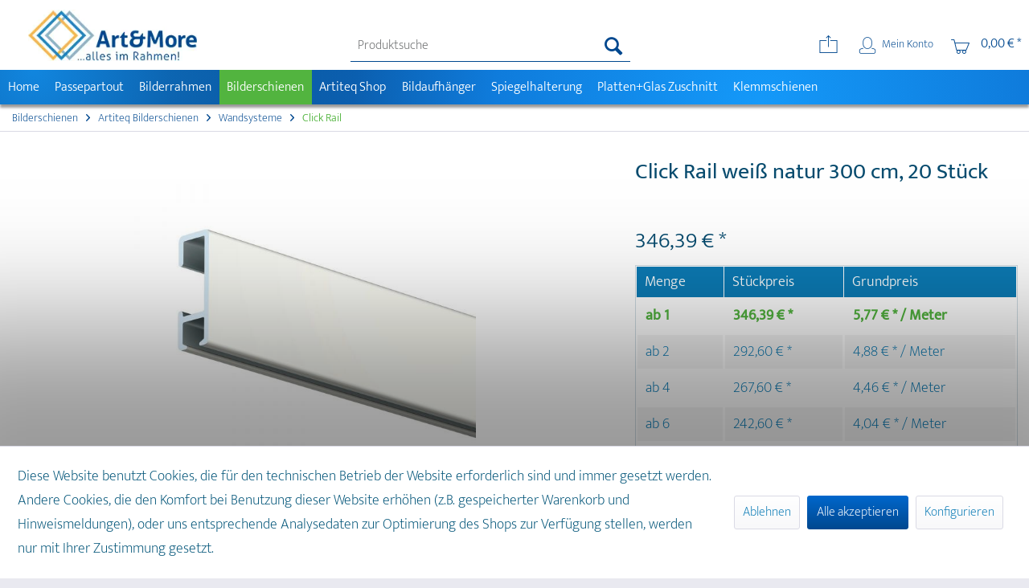

--- FILE ---
content_type: text/html; charset=UTF-8
request_url: https://www.art-more.de/click-rail-weiss-natur-300-cm-20-stueck
body_size: 19712
content:
<!DOCTYPE html> <html class="no-js" lang="de" itemscope="itemscope" itemtype="https://schema.org/WebPage"> <head> <meta charset="utf-8"> <meta name="author" content="Art&More Bilder und Leisten GmbH" /> <meta name="robots" content="index,follow" /> <meta name="revisit-after" content="15 days" /> <meta name="keywords" content="" /> <meta name="description" content="Click Rail weiß natur 300 cm, 20 Stück. Extra lange Wandschiene. Max. Tragkraft von 20 kg/m. Hier online bestellen. Artikel-Nr.: 9.4354" /> <meta property="og:type" content="website" /> <meta property="og:site_name" content="Art&amp;More" /> <meta property="og:title" content="Art&amp;More" /> <meta property="og:description" content="Click Rail weiß natur 300 cm, 20 Stück. Extra lange Wandschiene. Max. Tragkraft von 20 kg/m. Hier online bestellen. Artikel-Nr.: 9.4354" /> <meta property="og:image" content="https://www.art-more.de/media/image/80/8b/00/Art-More-Logo-2020.jpg" /> <meta name="twitter:card" content="website" /> <meta name="twitter:site" content="Art&amp;More" /> <meta name="twitter:title" content="Art&amp;More" /> <meta name="twitter:description" content="Click Rail weiß natur 300 cm, 20 Stück. Extra lange Wandschiene. Max. Tragkraft von 20 kg/m. Hier online bestellen. Artikel-Nr.: 9.4354" /> <meta name="twitter:image" content="https://www.art-more.de/media/image/80/8b/00/Art-More-Logo-2020.jpg" /> <meta itemprop="copyrightHolder" content="Art&amp;More" /> <meta itemprop="copyrightYear" content="2015" /> <meta itemprop="isFamilyFriendly" content="True" /> <meta itemprop="image" content="https://www.art-more.de/media/image/80/8b/00/Art-More-Logo-2020.jpg" /> <meta name="viewport" content="width=device-width, initial-scale=1.0"> <meta name="mobile-web-app-capable" content="yes"> <meta name="apple-mobile-web-app-title" content="Art&amp;More"> <meta name="apple-mobile-web-app-capable" content="yes"> <meta name="apple-mobile-web-app-status-bar-style" content="default"> <link rel="apple-touch-icon-precomposed" href="https://www.art-more.de/media/image/87/cb/fe/art-more-logo-apple.png"> <link rel="shortcut icon" href="https://www.art-more.de/media/image/67/b8/13/art-more-logo-apple-40x40.png"> <meta name="msapplication-navbutton-color" content="#00488F" /> <meta name="application-name" content="Art&amp;More" /> <meta name="msapplication-starturl" content="https://www.art-more.de/" /> <meta name="msapplication-window" content="width=1024;height=768" /> <meta name="msapplication-TileImage" content="https://www.art-more.de/media/image/fd/44/e3/art-more-logo-windows.png"> <meta name="msapplication-TileColor" content="#00488F"> <meta name="theme-color" content="#00488F" /> <link rel="canonical" href="https://www.art-more.de/click-rail-weiss-natur-300-cm-20-stueck" /> <title itemprop="name"> Artiteq Click Rail weiß natur 300 cm Wandschienen </title> <link href="/web/cache/1767541881_c186a8889ef309b8332939907ea77ffe.css" media="all" rel="stylesheet" type="text/css" /> <script>
dataLayer = window.dataLayer || [];
// Clear the previous ecommerce object
dataLayer.push({ ecommerce: null });
// Push regular datalayer
dataLayer.push ({"pageTitle":"Artiteq Click Rail wei\u00df natur 300 cm Wandschienen | Art&More","pageCategory":"Detail","pageSubCategory":"","pageCategoryID":444,"productCategoryPath":"","pageSubCategoryID":"","pageCountryCode":"de_DE","pageLanguageCode":"de","pageVersion":1,"pageTestVariation":"1","pageValue":1,"pageAttributes":"1","productID":2000,"productStyleID":"","productEAN":"8714946435407","productName":"Click Rail wei\u00df natur 300 cm, 20 St\u00fcck","productPrice":"346.39","productCategory":null,"productCurrency":"EUR","productColor":"","productRealColor":"","productSku":"9.4354"});
// Push new GA4 tags
dataLayer.push({"event":"view_item","ecommerce":{"currency":"EUR","value":"346.39","items":[{"item_id":"9.4354","item_name":"Click Rail wei\u00df natur 300 cm, 20 St\u00fcck","affiliation":"Art&More","index":0,"item_brand":"Artiteq","item_list_id":444,"item_list_name":"Category","price":"346.39","quantity":1,"item_category":"Bilderschienen","item_category1":"Artiteq Bilderschienen","item_category2":"Wandsysteme","item_category3":"Click Rail"}]}});
dataLayer.push({"visitorLoginState":"Logged Out","visitorType":"NOT LOGGED IN","visitorLifetimeValue":0,"visitorExistingCustomer":"No"});
// Push Remarketing tags
var google_tag_params = {ecomm_pagetype:"product",ecomm_pcat:["Click Rail"],ecomm_prodid:"9.4354",ecomm_pname:"Click Rail wei\u00df natur 300 cm, 20 St\u00fcck",ecomm_pvalue:346.39,ecomm_totalvalue:346.39};
dataLayer.push ({
'event':'remarketingTriggered',
'google_tag_params': window.google_tag_params
});
function gtag(){dataLayer.push(arguments);}
gtag('consent', 'default', {
ad_storage: 'denied',
analytics_storage: 'denied',
ad_user_data: 'denied',
ad_personalization: 'denied',
wait_for_update: 500,
});
</script> <script>
var googleTagManagerFunction = function(w,d,s,l,i){w[l]=w[l]||[];w[l].push({'gtm.start':
new Date().getTime(),event:'gtm.js'});var f=d.getElementsByTagName(s)[0],
j=d.createElement(s),dl=l!='dataLayer'?'&l='+l:'';j.async=true;j.src=
'https://www.googletagmanager.com/gtm.js?id='+i+dl;f.parentNode.insertBefore(j,f);
};
setTimeout(() => {
googleTagManagerFunction(window,document,'script','dataLayer','GTM-5ZHL5G5');
}, 3000);
</script>  <script>	w[l] = w[l] || [];
w[l].push({
'gtm.start': new Date().getTime(),
event: 'gtm.js'
});
var f = d.getElementsByTagName(s)[0],
j = d.createElement(s),
dl = l != 'dataLayer' ? '&l=' + l : '';
j.async = true;
j.src = 'https://tracking.art-more.de/ncgbbpzy.js?id=' + i + dl;
f.parentNode.insertBefore(j, f);
})(window, document, 'script', 'dataLayer', 'GTM-5ZHL5G5');</script>  </head> <body class=" is--ctl-detail is--act-index gtm-google-consentmode-active " >  <noscript> <iframe src="https://www.googletagmanager.com/ns.html?id=GTM-5ZHL5G5" height="0" width="0" style="display:none;visibility:hidden"> </iframe> </noscript>  <div data-paypalUnifiedMetaDataContainer="true" data-paypalUnifiedRestoreOrderNumberUrl="https://www.art-more.de/widgets/PaypalUnifiedOrderNumber/restoreOrderNumber" class="is--hidden"> </div> <div class="page-wrap"> <noscript class="noscript-main"> <div class="alert is--warning"> <div class="alert--icon"> <i class="icon--element icon--warning"></i> </div> <div class="alert--content"> Um Art&amp;More in vollem Umfang nutzen zu k&ouml;nnen, empfehlen wir Ihnen Javascript in Ihrem Browser zu aktiveren. </div> </div> </noscript> <header class="header-main"> <div class="container header--navigation"> <div class="logo-main block-group" role="banner"> <div class="logo--shop block"> <a class="logo--link" href="https://www.art-more.de/" title="Art&amp;More - zur Startseite wechseln"> <picture> <source srcset="https://www.art-more.de/media/image/e6/38/61/Art-More-Logo-2020.webp" type="image/webp" media="(min-width: 78.75em)"> <source srcset="https://www.art-more.de/media/image/80/8b/00/Art-More-Logo-2020.jpg" media="(min-width: 78.75em)"> <source srcset="https://www.art-more.de/media/image/e6/38/61/Art-More-Logo-2020.webp" type="image/webp" media="(min-width: 64em)"> <source srcset="https://www.art-more.de/media/image/80/8b/00/Art-More-Logo-2020.jpg" media="(min-width: 64em)"> <source srcset="https://www.art-more.de/media/image/e6/38/61/Art-More-Logo-2020.webp" type="image/webp" media="(min-width: 48em)"> <source srcset="https://www.art-more.de/media/image/80/8b/00/Art-More-Logo-2020.jpg" media="(min-width: 48em)"> <source srcset="https://www.art-more.de/media/image/e6/38/61/Art-More-Logo-2020.webp" type="image/webp"> <img loading="lazy" srcset="https://www.art-more.de/media/image/80/8b/00/Art-More-Logo-2020.jpg" alt="Art&amp;More - zur Startseite wechseln" /> </picture> </a> </div> </div> <nav class="shop--navigation block-group"> <ul class="navigation--list block-group" role="menubar"> <li class="navigation--entry entry--menu-left" role="menuitem"> <a class="entry--link entry--trigger btn is--icon-left" href="#offcanvas--left" data-offcanvas="true" data-offCanvasSelector=".sidebar-main" aria-label="Menü"> <i class="icon--menu"></i> Menü </a> </li> <li class="navigation--entry entry--search" role="menuitem" data-search="true" aria-haspopup="true" data-minLength="2"> <a class="btn entry--link entry--trigger" href="#show-hide--search" title="Suche anzeigen / schließen" aria-label="Suche anzeigen / schließen"> <i class="icon--search"></i> <span class="search--display">Suchen</span> </a> <form action="/search" method="get" class="main-search--form"> <input type="search" name="sSearch" aria-label="Produktsuche" class="main-search--field" autocomplete="off" autocapitalize="off" placeholder="Produktsuche" maxlength="30" /> <button type="submit" class="main-search--button" aria-label="Suchen"> <i class="icon--search"></i> <span class="main-search--text">Suchen</span> </button> <div class="form--ajax-loader">&nbsp;</div> </form> <div class="main-search--results"></div> </li>  <li class="navigation--entry entry--notepad is--url-note" role="menuitem"> <a title="URL per Mail versenden" class="btn" href="#" onclick="javascript:window.location='mailto:?subject=Diese URL will ich mir merken&body=' + window.location;"> <i class="icon--share"></i> </a> </li> <li class="navigation--entry entry--account" role="menuitem" data-offcanvas="true" data-offCanvasSelector=".account--dropdown-navigation"> <a href="https://www.art-more.de/account" title="Mein Konto" class="btn is--icon-left entry--link account--link"> <i class="icon--account"></i> <span class="account--display"> Mein Konto </span> </a> </li> <li class="navigation--entry entry--cart" role="menuitem"> <a class="btn is--icon-left cart--link" href="https://www.art-more.de/checkout/cart" title="Warenkorb"> <span class="cart--display"> Warenkorb </span> <span class="badge is--primary is--minimal cart--quantity is--hidden">0</span> <i class="icon--basket"></i> <span class="cart--amount"> 0,00&nbsp;&euro; * </span> </a> <div class="ajax-loader">&nbsp;</div> </li>  </ul> </nav> <div class="container--ajax-cart" data-collapse-cart="true" data-displayMode="offcanvas"></div> </div> </header> <nav class="navigation-main"> <div class="container" data-menu-scroller="true" data-listSelector=".navigation--list.container" data-viewPortSelector=".navigation--list-wrapper"> <div class="navigation--list-wrapper"> <ul class="navigation--list container" role="menubar" itemscope="itemscope" itemtype="https://schema.org/SiteNavigationElement"> <li class="navigation--entry is--home" role="menuitem"><a class="navigation--link is--first" href="https://www.art-more.de/" title="Home" aria-label="Home" itemprop="url"><span itemprop="name">Home</span></a></li><li class="navigation--entry" role="menuitem"><a class="navigation--link" href="https://www.art-more.de/passepartout-fuer-bilderrahmen" title="Passepartout" aria-label="Passepartout" itemprop="url"><span itemprop="name">Passepartout</span></a></li><li class="navigation--entry" role="menuitem"><a class="navigation--link" href="https://www.art-more.de/bilderrahmen-und-fotorahmen" title="Bilderrahmen" aria-label="Bilderrahmen" itemprop="url"><span itemprop="name">Bilderrahmen</span></a></li><li class="navigation--entry is--active" role="menuitem"><a class="navigation--link is--active" href="https://www.art-more.de/bilderschienen" title="Bilderschienen" aria-label="Bilderschienen" itemprop="url"><span itemprop="name">Bilderschienen</span></a></li><li class="navigation--entry" role="menuitem"><a class="navigation--link" href="https://www.art-more.de/artiteq-shop" title="Artiteq Shop" aria-label="Artiteq Shop" itemprop="url"><span itemprop="name">Artiteq Shop</span></a></li><li class="navigation--entry" role="menuitem"><a class="navigation--link" href="https://www.art-more.de/bildaufhaenger-fuer-bilderrahmen" title="Bildaufhänger" aria-label="Bildaufhänger" itemprop="url"><span itemprop="name">Bildaufhänger</span></a></li><li class="navigation--entry" role="menuitem"><a class="navigation--link" href="https://www.art-more.de/spiegelhalterung-selbstklebend" title="Spiegelhalterung" aria-label="Spiegelhalterung" itemprop="url"><span itemprop="name">Spiegelhalterung</span></a></li><li class="navigation--entry" role="menuitem"><a class="navigation--link" href="https://www.art-more.de/platten-und-glaszuschnitte-fuer-bilderrahmen" title="Platten+Glas Zuschnitt" aria-label="Platten+Glas Zuschnitt" itemprop="url"><span itemprop="name">Platten+Glas Zuschnitt</span></a></li><li class="navigation--entry" role="menuitem"><a class="navigation--link" href="https://www.art-more.de/klemmschienen-zur-wandmontage" title="Klemmschienen" aria-label="Klemmschienen" itemprop="url"><span itemprop="name">Klemmschienen</span></a></li> </ul> </div> <div class="advanced-menu" data-advanced-menu="true" data-hoverDelay="350"> <div class="menu--container"> <div class="button-container"> <a href="https://www.art-more.de/passepartout-fuer-bilderrahmen" class="button--category" aria-label="Zur Kategorie Passepartout" title="Zur Kategorie Passepartout"> <i class="icon--arrow-right"></i> Zur Kategorie Passepartout </a> <span class="button--close"> <i class="icon--cross"></i> </span> </div> <div class="content--wrapper has--content has--teaser"> <ul class="menu--list menu--level-0 columns--2" style="width: 50%;"> <li class="menu--list-item item--level-0" style="width: 100%"> <a href="https://www.art-more.de/passepartout-nach-mass" class="menu--list-item-link" aria-label="Passepartout nach Maß" title="Passepartout nach Maß">Passepartout nach Maß</a> <ul class="menu--list menu--level-1 columns--2"> <li class="menu--list-item item--level-1"> <a href="https://www.art-more.de/premium-passepartout" class="menu--list-item-link" aria-label="Premium Passepartout" title="Premium Passepartout">Premium Passepartout</a> </li> <li class="menu--list-item item--level-1"> <a href="https://www.art-more.de/standard-passepartouts" class="menu--list-item-link" aria-label="Standard Passepartout" title="Standard Passepartout">Standard Passepartout</a> </li> <li class="menu--list-item item--level-1"> <a href="https://www.art-more.de/hahnemuehle-passepartout" class="menu--list-item-link" aria-label="Hahnemühle Passepartout" title="Hahnemühle Passepartout">Hahnemühle Passepartout</a> </li> <li class="menu--list-item item--level-1"> <a href="https://www.art-more.de/dickes-passepartout" class="menu--list-item-link" aria-label="Passepartout bis 4 mm" title="Passepartout bis 4 mm">Passepartout bis 4 mm</a> </li> <li class="menu--list-item item--level-1"> <a href="https://www.art-more.de/passepartout-sonderfarben-und-kernfarben" class="menu--list-item-link" aria-label="Passepartout Sonderfarben" title="Passepartout Sonderfarben">Passepartout Sonderfarben</a> </li> <li class="menu--list-item item--level-1"> <a href="https://www.art-more.de/archiv-passepartout-ungepuffert" class="menu--list-item-link" aria-label="Archiv Passepartout" title="Archiv Passepartout">Archiv Passepartout</a> </li> </ul> </li> <li class="menu--list-item item--level-0" style="width: 100%"> <a href="https://www.art-more.de/passepartout-in-standardgroessen-kaufen" class="menu--list-item-link" aria-label="Passepartout Standardgrößen" title="Passepartout Standardgrößen">Passepartout Standardgrößen</a> </li> <li class="menu--list-item item--level-0" style="width: 100%"> <a href="https://www.art-more.de/passepartoutkarton-als-rueckwand-nach-mass-kaufen" class="menu--list-item-link" aria-label="Passepartoutkarton" title="Passepartoutkarton">Passepartoutkarton</a> </li> <li class="menu--list-item item--level-0" style="width: 100%"> <a href="https://www.art-more.de/zubehoer-fuer-einrahmer" class="menu--list-item-link" aria-label="Passepartout Zubehör" title="Passepartout Zubehör">Passepartout Zubehör</a> </li> </ul> <div class="menu--delimiter" style="right: 50%;"></div> <div class="menu--teaser" style="width: 50%;"> <a href="https://www.art-more.de/passepartout-fuer-bilderrahmen" aria-label="Zur Kategorie Passepartout" title="Zur Kategorie Passepartout" class="teaser--image" style="background-image: url(https://www.art-more.de/media/image/08/53/72/Passepartout-Kat-Teaser-neu-gross.jpg);"></a> <div class="teaser--headline">Passepartout für Bilderrahmen</div> <div class="teaser--text"> Passepartout für Bilderrahmen in Wunschgröße gestalten oder schnell als Fertig-Passepartout in Standardmaßen kaufen. Wählen Sie aus verschiedenen Stärken, Farben, Formen und Extras Ihr individuelles Passepartout. Auf Wunsch schneiden wir... <a class="teaser--text-link" href="https://www.art-more.de/passepartout-fuer-bilderrahmen" aria-label="zu Passepartout für Bilderrahmen wechseln" title="zu Passepartout für Bilderrahmen wechseln"> zu Passepartout für Bilderrahmen wechseln </a> </div> </div> </div> </div> <div class="menu--container"> <div class="button-container"> <a href="https://www.art-more.de/bilderrahmen-und-fotorahmen" class="button--category" aria-label="Zur Kategorie Bilderrahmen" title="Zur Kategorie Bilderrahmen"> <i class="icon--arrow-right"></i> Zur Kategorie Bilderrahmen </a> <span class="button--close"> <i class="icon--cross"></i> </span> </div> <div class="content--wrapper has--content has--teaser"> <ul class="menu--list menu--level-0 columns--2" style="width: 50%;"> <li class="menu--list-item item--level-0" style="width: 100%"> <a href="https://www.art-more.de/bilderrahmen-aluminium" class="menu--list-item-link" aria-label="Alu Bilderrahmen" title="Alu Bilderrahmen">Alu Bilderrahmen</a> <ul class="menu--list menu--level-1 columns--2"> <li class="menu--list-item item--level-1"> <a href="https://www.art-more.de/art-more-alu-bilderrahmen" class="menu--list-item-link" aria-label="A&amp;M Alu-Bilderrahmen" title="A&amp;M Alu-Bilderrahmen">A&M Alu-Bilderrahmen</a> </li> <li class="menu--list-item item--level-1"> <a href="https://www.art-more.de/hochwertige-alurahmen-von-nielsen" class="menu--list-item-link" aria-label="Nielsen Alurahmen" title="Nielsen Alurahmen">Nielsen Alurahmen</a> </li> <li class="menu--list-item item--level-1"> <a href="https://www.art-more.de/hochwertige-alurahmen-von-roggenkamp" class="menu--list-item-link" aria-label="Roggenkamp Alurahmen" title="Roggenkamp Alurahmen">Roggenkamp Alurahmen</a> </li> </ul> </li> <li class="menu--list-item item--level-0" style="width: 100%"> <a href="https://www.art-more.de/holz-bilderrahmen" class="menu--list-item-link" aria-label="Bilderrahmen Holz" title="Bilderrahmen Holz">Bilderrahmen Holz</a> <ul class="menu--list menu--level-1 columns--2"> <li class="menu--list-item item--level-1"> <a href="https://www.art-more.de/art-more-holz-bilderrahmen" class="menu--list-item-link" aria-label="A&amp;M Holz-Bilderrahmen" title="A&amp;M Holz-Bilderrahmen">A&M Holz-Bilderrahmen</a> </li> <li class="menu--list-item item--level-1"> <a href="https://www.art-more.de/holzrahmen-von-nielsen" class="menu--list-item-link" aria-label="Nielsen Holz-Bilderrahmen" title="Nielsen Holz-Bilderrahmen">Nielsen Holz-Bilderrahmen</a> </li> <li class="menu--list-item item--level-1"> <a href="https://www.art-more.de/roggenkamp-massivholz-bilderrahmen" class="menu--list-item-link" aria-label="Roggenkamp Holzrahmen" title="Roggenkamp Holzrahmen">Roggenkamp Holzrahmen</a> </li> <li class="menu--list-item item--level-1"> <a href="https://www.art-more.de/spagl-holzrahmen" class="menu--list-item-link" aria-label="Spagl Holz-Bilderrahmen" title="Spagl Holz-Bilderrahmen">Spagl Holz-Bilderrahmen</a> </li> </ul> </li> <li class="menu--list-item item--level-0" style="width: 100%"> <a href="https://www.art-more.de/urkundenrahmen" class="menu--list-item-link" aria-label="Urkundenrahmen" title="Urkundenrahmen">Urkundenrahmen</a> <ul class="menu--list menu--level-1 columns--2"> <li class="menu--list-item item--level-1"> <a href="https://www.art-more.de/bilderrahmen-fuer-urkunden-und-zertifikate" class="menu--list-item-link" aria-label="Bilderrahmen für Urkunden" title="Bilderrahmen für Urkunden">Bilderrahmen für Urkunden</a> </li> </ul> </li> <li class="menu--list-item item--level-0" style="width: 100%"> <a href="https://www.art-more.de/schattenfugenrahmen" class="menu--list-item-link" aria-label="Schattenfugenrahmen" title="Schattenfugenrahmen">Schattenfugenrahmen</a> </li> <li class="menu--list-item item--level-0" style="width: 100%"> <a href="https://www.art-more.de/bilderrahmen-mit-passepartout" class="menu--list-item-link" aria-label="Bilderrahmen mit Passepartout" title="Bilderrahmen mit Passepartout">Bilderrahmen mit Passepartout</a> </li> <li class="menu--list-item item--level-0" style="width: 100%"> <a href="https://www.art-more.de/fotorahmen" class="menu--list-item-link" aria-label="Fotorahmen" title="Fotorahmen">Fotorahmen</a> </li> <li class="menu--list-item item--level-0" style="width: 100%"> <a href="https://www.art-more.de/rahmenlose-bilderrahmen" class="menu--list-item-link" aria-label="Rahmenlose Bilderrahmen" title="Rahmenlose Bilderrahmen">Rahmenlose Bilderrahmen</a> </li> <li class="menu--list-item item--level-0" style="width: 100%"> <a href="https://www.art-more.de/schallplattenrahmen-aus-holz-mit-uv-schutz" class="menu--list-item-link" aria-label="Schallplattenrahmen" title="Schallplattenrahmen">Schallplattenrahmen</a> </li> <li class="menu--list-item item--level-0" style="width: 100%"> <a href="https://www.art-more.de/brandschutzrahmen-b1-zertifiziert" class="menu--list-item-link" aria-label="Brandschutzrahmen B1" title="Brandschutzrahmen B1">Brandschutzrahmen B1</a> </li> <li class="menu--list-item item--level-0" style="width: 100%"> <a href="https://www.art-more.de/trikotrahmen-premium" class="menu--list-item-link" aria-label="Trikotrahmen" title="Trikotrahmen">Trikotrahmen</a> </li> <li class="menu--list-item item--level-0" style="width: 100%"> <a href="https://www.art-more.de/paolo-randazzo-3d-grafiken-staedte-und-sternzeichen-froehliche-kunst-in-dimensionen" class="menu--list-item-link" aria-label="Paolo Randazzo Grafiken" title="Paolo Randazzo Grafiken">Paolo Randazzo Grafiken</a> <ul class="menu--list menu--level-1 columns--2"> <li class="menu--list-item item--level-1"> <a href="https://www.art-more.de/paolo-randazzo-staedte-grafiken-eingerahmt-in-bilderrahmen" class="menu--list-item-link" aria-label="3D-Grafiken Städte gerahmt" title="3D-Grafiken Städte gerahmt">3D-Grafiken Städte gerahmt</a> </li> <li class="menu--list-item item--level-1"> <a href="https://www.art-more.de/paolo-randazzo-3d-grafiken-staedte-zum-selbst-einrahmen" class="menu--list-item-link" aria-label="3D-Grafiken Städte ungerahmt" title="3D-Grafiken Städte ungerahmt">3D-Grafiken Städte ungerahmt</a> </li> <li class="menu--list-item item--level-1"> <a href="https://www.art-more.de/paolo-radazzo-3d-grafiken-sternzeichen-in-dreidimensionalitaet" class="menu--list-item-link" aria-label="3D-Grafiken Sternzeichen" title="3D-Grafiken Sternzeichen">3D-Grafiken Sternzeichen</a> </li> </ul> </li> </ul> <div class="menu--delimiter" style="right: 50%;"></div> <div class="menu--teaser" style="width: 50%;"> <a href="https://www.art-more.de/bilderrahmen-und-fotorahmen" aria-label="Zur Kategorie Bilderrahmen" title="Zur Kategorie Bilderrahmen" class="teaser--image" style="background-image: url(https://www.art-more.de/media/image/3b/ae/c0/Bilderrahmen-und-Fotorahmen.jpg);"></a> <div class="teaser--headline">Bilderrahmen und Fotorahmen</div> <div class="teaser--text"> Bilderrahmen in großer Auswahl. Bilderrahmen aus Holz oder Aluminium für jeden Geschmack und jedes Interieur. Während man früher meist opulente, individuelle Holzrahmen zur Dekoration und Unterstreichung des Gemäldes verwendete, gibt es... <a class="teaser--text-link" href="https://www.art-more.de/bilderrahmen-und-fotorahmen" aria-label="zu Bilderrahmen und Fotorahmen wechseln" title="zu Bilderrahmen und Fotorahmen wechseln"> zu Bilderrahmen und Fotorahmen wechseln </a> </div> </div> </div> </div> <div class="menu--container"> <div class="button-container"> <a href="https://www.art-more.de/bilderschienen" class="button--category" aria-label="Zur Kategorie Bilderschienen" title="Zur Kategorie Bilderschienen"> <i class="icon--arrow-right"></i> Zur Kategorie Bilderschienen </a> <span class="button--close"> <i class="icon--cross"></i> </span> </div> <div class="content--wrapper has--content has--teaser"> <ul class="menu--list menu--level-0 columns--2" style="width: 50%;"> <li class="menu--list-item item--level-0" style="width: 100%"> <a href="https://www.art-more.de/bilderschienen-sets" class="menu--list-item-link" aria-label="Bilderschienen - Sets" title="Bilderschienen - Sets">Bilderschienen - Sets</a> <ul class="menu--list menu--level-1 columns--2"> <li class="menu--list-item item--level-1"> <a href="https://www.art-more.de/bilderschienen-sets-standard" class="menu--list-item-link" aria-label="Standard Bilderschienen" title="Standard Bilderschienen">Standard Bilderschienen</a> </li> <li class="menu--list-item item--level-1"> <a href="https://www.art-more.de/bilderschienen-sets-schwerlast" class="menu--list-item-link" aria-label="Schwerlast Bilderschienen" title="Schwerlast Bilderschienen">Schwerlast Bilderschienen</a> </li> </ul> </li> <li class="menu--list-item item--level-0" style="width: 100%"> <a href="https://www.art-more.de/bilderschienen-einzeln" class="menu--list-item-link" aria-label="Bilderschienen - Wand" title="Bilderschienen - Wand">Bilderschienen - Wand</a> </li> <li class="menu--list-item item--level-0" style="width: 100%"> <a href="https://www.art-more.de/bilderschienen-zur-deckenmontage" class="menu--list-item-link" aria-label="Bilderschienen - Deckenmontage" title="Bilderschienen - Deckenmontage">Bilderschienen - Deckenmontage</a> </li> <li class="menu--list-item item--level-0" style="width: 100%"> <a href="https://www.art-more.de/einbau-bilderschienen" class="menu--list-item-link" aria-label="Bilderschienen - Einbau" title="Bilderschienen - Einbau">Bilderschienen - Einbau</a> </li> <li class="menu--list-item item--level-0" style="width: 100%"> <a href="https://www.art-more.de/artiteq-bilderschienen" class="menu--list-item-link" aria-label="Artiteq Bilderschienen" title="Artiteq Bilderschienen">Artiteq Bilderschienen</a> <ul class="menu--list menu--level-1 columns--2"> <li class="menu--list-item item--level-1"> <a href="https://www.art-more.de/artiteq-wandsysteme" class="menu--list-item-link" aria-label="Wandsysteme" title="Wandsysteme">Wandsysteme</a> </li> <li class="menu--list-item item--level-1"> <a href="https://www.art-more.de/artiteq-deckensysteme" class="menu--list-item-link" aria-label="Deckensysteme" title="Deckensysteme">Deckensysteme</a> </li> <li class="menu--list-item item--level-1"> <a href="https://www.art-more.de/artiteq-einbausysteme" class="menu--list-item-link" aria-label="Einbausysteme" title="Einbausysteme">Einbausysteme</a> </li> <li class="menu--list-item item--level-1"> <a href="https://www.art-more.de/artiteq-all-in-one-kits" class="menu--list-item-link" aria-label="All-In-One Kits" title="All-In-One Kits">All-In-One Kits</a> </li> <li class="menu--list-item item--level-1"> <a href="https://www.art-more.de/artiteq-aufhaengeschnuere-und-haken" class="menu--list-item-link" aria-label="Aufhängeschnüre und Haken" title="Aufhängeschnüre und Haken">Aufhängeschnüre und Haken</a> </li> </ul> </li> <li class="menu--list-item item--level-0" style="width: 100%"> <a href="https://www.art-more.de/newly-bilderschienen" class="menu--list-item-link" aria-label="Newly Bilderschienen" title="Newly Bilderschienen">Newly Bilderschienen</a> <ul class="menu--list menu--level-1 columns--2"> </ul> </li> <li class="menu--list-item item--level-0" style="width: 100%"> <a href="https://www.art-more.de/bilderschienen-museum" class="menu--list-item-link" aria-label="Museums Bilderschienen" title="Museums Bilderschienen">Museums Bilderschienen</a> </li> <li class="menu--list-item item--level-0" style="width: 100%"> <a href="https://www.art-more.de/bilderhaken-und-bilderseile-sets" class="menu--list-item-link" aria-label="Bilderhaken-Bilderseile Sets" title="Bilderhaken-Bilderseile Sets">Bilderhaken-Bilderseile Sets</a> </li> <li class="menu--list-item item--level-0" style="width: 100%"> <a href="https://www.art-more.de/bilderschienen-seile" class="menu--list-item-link" aria-label="Bilderseile" title="Bilderseile">Bilderseile</a> </li> <li class="menu--list-item item--level-0" style="width: 100%"> <a href="https://www.art-more.de/bilderhaken-fuer-bilderschienen" class="menu--list-item-link" aria-label="Bilderhaken" title="Bilderhaken">Bilderhaken</a> </li> <li class="menu--list-item item--level-0" style="width: 100%"> <a href="https://www.art-more.de/montagematerial-bilderschienen" class="menu--list-item-link" aria-label="Montagematerial" title="Montagematerial">Montagematerial</a> </li> <li class="menu--list-item item--level-0" style="width: 100%"> <a href="https://www.art-more.de/schrauben-und-duebel" class="menu--list-item-link" aria-label="Schrauben und Dübel" title="Schrauben und Dübel">Schrauben und Dübel</a> </li> <li class="menu--list-item item--level-0" style="width: 100%"> <a href="https://www.art-more.de/spezial-zubehoer-fuer-bilderschienen" class="menu--list-item-link" aria-label="Spezial Zubehör" title="Spezial Zubehör">Spezial Zubehör</a> </li> </ul> <div class="menu--delimiter" style="right: 50%;"></div> <div class="menu--teaser" style="width: 50%;"> <a href="https://www.art-more.de/bilderschienen" aria-label="Zur Kategorie Bilderschienen" title="Zur Kategorie Bilderschienen" class="teaser--image" style="background-image: url(https://www.art-more.de/media/image/4d/ab/80/Galerieschienen-und-Bilderschienen.jpg);"></a> <div class="teaser--headline">Bilderschienen und Zubehör</div> <div class="teaser--text"> Bilderschienen zum Aufhängen von Bilderrahmen. In Kombination mit Bilderseilen und Bilderhaken werden aus Bilderschienen moderne Bildaufhängesysteme. Sehr flexibel und zugleich werterhaltend. Bilderschienen werden einmalig... <a class="teaser--text-link" href="https://www.art-more.de/bilderschienen" aria-label="zu Bilderschienen und Zubehör wechseln" title="zu Bilderschienen und Zubehör wechseln"> zu Bilderschienen und Zubehör wechseln </a> </div> </div> </div> </div> <div class="menu--container"> <div class="button-container"> <a href="https://www.art-more.de/artiteq-shop" class="button--category" aria-label="Zur Kategorie Artiteq Shop" title="Zur Kategorie Artiteq Shop"> <i class="icon--arrow-right"></i> Zur Kategorie Artiteq Shop </a> <span class="button--close"> <i class="icon--cross"></i> </span> </div> <div class="content--wrapper has--content has--teaser"> <ul class="menu--list menu--level-0 columns--2" style="width: 50%;"> <li class="menu--list-item item--level-0" style="width: 100%"> <a href="https://www.art-more.de/artiteq-bilderschienen" class="menu--list-item-link" aria-label="Bilderschienen" title="Bilderschienen">Bilderschienen</a> </li> <li class="menu--list-item item--level-0" style="width: 100%"> <a href="https://www.art-more.de/artiteq-solosysteme" class="menu--list-item-link" aria-label="Solosysteme" title="Solosysteme">Solosysteme</a> </li> <li class="menu--list-item item--level-0" style="width: 100%"> <a href="https://www.art-more.de/artiteq-zubehoer-fuer-rahmen" class="menu--list-item-link" aria-label="Zubehör für Rahmen" title="Zubehör für Rahmen">Zubehör für Rahmen</a> </li> <li class="menu--list-item item--level-0" style="width: 100%"> <a href="https://www.art-more.de/artiteq-kabelsysteme" class="menu--list-item-link" aria-label="Kabelsysteme" title="Kabelsysteme">Kabelsysteme</a> </li> <li class="menu--list-item item--level-0" style="width: 100%"> <a href="https://www.art-more.de/artiteq-schienensysteme" class="menu--list-item-link" aria-label="Schienensysteme" title="Schienensysteme">Schienensysteme</a> </li> <li class="menu--list-item item--level-0" style="width: 100%"> <a href="https://www.art-more.de/artiteq-sign-aufhaengesysteme" class="menu--list-item-link" aria-label="Sign Aufhängesysteme" title="Sign Aufhängesysteme">Sign Aufhängesysteme</a> </li> <li class="menu--list-item item--level-0" style="width: 100%"> <a href="https://www.art-more.de/sign-deckensysteme-komplett-sets" class="menu--list-item-link" aria-label="Sign Deckensysteme Set" title="Sign Deckensysteme Set">Sign Deckensysteme Set</a> </li> <li class="menu--list-item item--level-0" style="width: 100%"> <a href="https://www.art-more.de/artiteq-verkaufsfoerderung" class="menu--list-item-link" aria-label="Verkaufsförderung" title="Verkaufsförderung">Verkaufsförderung</a> </li> <li class="menu--list-item item--level-0" style="width: 100%"> <a href="https://www.art-more.de/katalog-download-artiteq" class="menu--list-item-link" aria-label="Katalog Downloads" title="Katalog Downloads">Katalog Downloads</a> </li> </ul> <div class="menu--delimiter" style="right: 50%;"></div> <div class="menu--teaser" style="width: 50%;"> <a href="https://www.art-more.de/artiteq-shop" aria-label="Zur Kategorie Artiteq Shop" title="Zur Kategorie Artiteq Shop" class="teaser--image" style="background-image: url(https://www.art-more.de/media/image/43/13/63/Artiteq-Kat-Banner.jpg);"></a> <div class="teaser--headline">Artiteq Shop</div> <div class="teaser--text"> Artiteq Aufhängesysteme aus Deutschlands Nummer 1 Online Angebot auswählen und kaufen. Wir bieten Ihnen das Gesamtprogramm an Aufhängesystemen und Zubehör übersichtlich in verschiedenen Kategorie zusammengefasst. Mit einem Klick gelangen Sie... <a class="teaser--text-link" href="https://www.art-more.de/artiteq-shop" aria-label="zu Artiteq Shop wechseln" title="zu Artiteq Shop wechseln"> zu Artiteq Shop wechseln </a> </div> </div> </div> </div> <div class="menu--container"> <div class="button-container"> <a href="https://www.art-more.de/bildaufhaenger-fuer-bilderrahmen" class="button--category" aria-label="Zur Kategorie Bildaufhänger" title="Zur Kategorie Bildaufhänger"> <i class="icon--arrow-right"></i> Zur Kategorie Bildaufhänger </a> <span class="button--close"> <i class="icon--cross"></i> </span> </div> <div class="content--wrapper has--content has--teaser"> <ul class="menu--list menu--level-0 columns--2" style="width: 50%;"> <li class="menu--list-item item--level-0" style="width: 100%"> <a href="https://www.art-more.de/bildaufhaenger-fuer-dachschraegen-und-schraege-waende" class="menu--list-item-link" aria-label="Bildaufhänger Dachschrägen" title="Bildaufhänger Dachschrägen">Bildaufhänger Dachschrägen</a> </li> <li class="menu--list-item item--level-0" style="width: 100%"> <a href="https://www.art-more.de/bildaufhaenger-fuer-holzbilderrahmen" class="menu--list-item-link" aria-label="Bildaufhänger Holzrahmen" title="Bildaufhänger Holzrahmen">Bildaufhänger Holzrahmen</a> <ul class="menu--list menu--level-1 columns--2"> <li class="menu--list-item item--level-1"> <a href="https://www.art-more.de/bildaufhaenger-fuer-keilrahmen" class="menu--list-item-link" aria-label="Aufhänger Keilrahmen" title="Aufhänger Keilrahmen">Aufhänger Keilrahmen</a> </li> <li class="menu--list-item item--level-1"> <a href="https://www.art-more.de/aufhaenger-fuer-holzrahmen" class="menu--list-item-link" aria-label="Aufhänger Holzrahmen" title="Aufhänger Holzrahmen">Aufhänger Holzrahmen</a> </li> <li class="menu--list-item item--level-1"> <a href="https://www.art-more.de/diebstahlsicherung-fuer-bilderrahmen-aus-holz" class="menu--list-item-link" aria-label="Diebstahlsicherung" title="Diebstahlsicherung">Diebstahlsicherung</a> </li> </ul> </li> <li class="menu--list-item item--level-0" style="width: 100%"> <a href="https://www.art-more.de/plattenaufhaenger-selbstklebend-fuer-alu-dibond-platten" class="menu--list-item-link" aria-label="Plattenaufhänger" title="Plattenaufhänger">Plattenaufhänger</a> <ul class="menu--list menu--level-1 columns--2"> <li class="menu--list-item item--level-1"> <a href="https://www.art-more.de/selbstklebende-aufhaenger-fuer-platten" class="menu--list-item-link" aria-label="Plattenaufhänger selbstklebend" title="Plattenaufhänger selbstklebend">Plattenaufhänger selbstklebend</a> </li> <li class="menu--list-item item--level-1"> <a href="https://www.art-more.de/abstandshalter-edelstahl" class="menu--list-item-link" aria-label="Abstandshalter Edelstahl" title="Abstandshalter Edelstahl">Abstandshalter Edelstahl</a> </li> <li class="menu--list-item item--level-1"> <a href="https://www.art-more.de/aufhaenger-fuer-leichtschaumplatten-foamboards" class="menu--list-item-link" aria-label="Leichtschaumplatten" title="Leichtschaumplatten">Leichtschaumplatten</a> </li> </ul> </li> <li class="menu--list-item item--level-0" style="width: 100%"> <a href="https://www.art-more.de/stellwandhaken-fuer-stellwaende-und-messewaende" class="menu--list-item-link" aria-label="Stellwandhaken" title="Stellwandhaken">Stellwandhaken</a> <ul class="menu--list menu--level-1 columns--2"> <li class="menu--list-item item--level-1"> <a href="https://www.art-more.de/stellwandhaken-einzeln-fuer-bilderrahmen" class="menu--list-item-link" aria-label="Stellwandhaken einzeln" title="Stellwandhaken einzeln">Stellwandhaken einzeln</a> </li> <li class="menu--list-item item--level-1"> <a href="https://www.art-more.de/stellwandhaken-sets-zum-flexiblen-aufhaengen-von-bilderrahmen" class="menu--list-item-link" aria-label="Stellwandhaken-Sets" title="Stellwandhaken-Sets">Stellwandhaken-Sets</a> </li> <li class="menu--list-item item--level-1"> <a href="https://www.art-more.de/bilderhaken-und-bilderseile-fuer-stellwandhaken" class="menu--list-item-link" aria-label="Bilderhaken / Bilderseile" title="Bilderhaken / Bilderseile">Bilderhaken / Bilderseile</a> </li> </ul> </li> <li class="menu--list-item item--level-0" style="width: 100%"> <a href="https://www.art-more.de/display-it-schaufenster-displays" class="menu--list-item-link" aria-label="Seilsystem Display It" title="Seilsystem Display It">Seilsystem Display It</a> </li> <li class="menu--list-item item--level-0" style="width: 100%"> <a href="https://www.art-more.de/aufhaenger-fuer-abgehaengte-decken-systemdecken" class="menu--list-item-link" aria-label="Bildaufhänger Systemdecken" title="Bildaufhänger Systemdecken">Bildaufhänger Systemdecken</a> </li> <li class="menu--list-item item--level-0" style="width: 100%"> <a href="https://www.art-more.de/zubehoer-fuer-bilderrahmen-und-bildaufhaengung" class="menu--list-item-link" aria-label="Bildaufhänger Zubehör" title="Bildaufhänger Zubehör">Bildaufhänger Zubehör</a> </li> </ul> <div class="menu--delimiter" style="right: 50%;"></div> <div class="menu--teaser" style="width: 50%;"> <a href="https://www.art-more.de/bildaufhaenger-fuer-bilderrahmen" aria-label="Zur Kategorie Bildaufhänger" title="Zur Kategorie Bildaufhänger" class="teaser--image" style="background-image: url(https://www.art-more.de/media/image/06/1b/13/Wohnwand-Bildaufhaenger.jpg);"></a> <div class="teaser--headline">Bildaufhänger für Bilderrahmen</div> <div class="teaser--text"> Bildaufhänger für Bilderrahmen aus Holz und Aluminium. Aufhänger und Steckaufhänger für Keilrahmen und Leinwänden, sowie Bildaufhänger und Komplettlösungen zur Montage von Bildern an Dachschrägen. Selbstklebende Bildaufhänger in verschiedenen... <a class="teaser--text-link" href="https://www.art-more.de/bildaufhaenger-fuer-bilderrahmen" aria-label="zu Bildaufhänger für Bilderrahmen wechseln" title="zu Bildaufhänger für Bilderrahmen wechseln"> zu Bildaufhänger für Bilderrahmen wechseln </a> </div> </div> </div> </div> <div class="menu--container"> <div class="button-container"> <a href="https://www.art-more.de/spiegelhalterung-selbstklebend" class="button--category" aria-label="Zur Kategorie Spiegelhalterung" title="Zur Kategorie Spiegelhalterung"> <i class="icon--arrow-right"></i> Zur Kategorie Spiegelhalterung </a> <span class="button--close"> <i class="icon--cross"></i> </span> </div> <div class="content--wrapper has--content has--teaser"> <ul class="menu--list menu--level-0 columns--2" style="width: 50%;"> <li class="menu--list-item item--level-0" style="width: 100%"> <a href="https://www.art-more.de/spiegelhalterung-basic-sets" class="menu--list-item-link" aria-label="Spiegelaufhänger Basic-Sets" title="Spiegelaufhänger Basic-Sets">Spiegelaufhänger Basic-Sets</a> </li> <li class="menu--list-item item--level-0" style="width: 100%"> <a href="https://www.art-more.de/spiegelhalterung-profi-sets" class="menu--list-item-link" aria-label="Spiegelaufhänger Profi-Sets" title="Spiegelaufhänger Profi-Sets">Spiegelaufhänger Profi-Sets</a> </li> <li class="menu--list-item item--level-0" style="width: 100%"> <a href="https://www.art-more.de/spiegelbefestigung-einzeln" class="menu--list-item-link" aria-label="Spiegelaufhänger einzeln" title="Spiegelaufhänger einzeln">Spiegelaufhänger einzeln</a> </li> <li class="menu--list-item item--level-0" style="width: 100%"> <a href="https://www.art-more.de/spiegelbefestigung-zubehoer" class="menu--list-item-link" aria-label="Spiegelaufhänger Zubehör" title="Spiegelaufhänger Zubehör">Spiegelaufhänger Zubehör</a> </li> </ul> <div class="menu--delimiter" style="right: 50%;"></div> <div class="menu--teaser" style="width: 50%;"> <a href="https://www.art-more.de/spiegelhalterung-selbstklebend" aria-label="Zur Kategorie Spiegelhalterung" title="Zur Kategorie Spiegelhalterung" class="teaser--image" style="background-image: url(https://www.art-more.de/media/image/6d/4f/95/Spiegelhalterung-Kategoriebild.jpg);"></a> <div class="teaser--headline">Spiegelhalterung - selbstklebend als Basic-Set, Profi-Set und einzeln </div> <div class="teaser--text"> Eine Spiegelhalterung ist ein hochwertiger Spiegelaufhänger zum sicheren und unsichtbaren Aufhängen von Spiegeln in Räumen und Feuchträumen. Unsere verzinkte Spiegelhalterung gibt es als Basic-Set, Profi-Set und einzeln für jeden Bedarf.... <a class="teaser--text-link" href="https://www.art-more.de/spiegelhalterung-selbstklebend" aria-label="zu Spiegelhalterung - selbstklebend als Basic-Set, Profi-Set und einzeln wechseln" title="zu Spiegelhalterung - selbstklebend als Basic-Set, Profi-Set und einzeln wechseln"> zu Spiegelhalterung - selbstklebend als Basic-Set, Profi-Set und einzeln wechseln </a> </div> </div> </div> </div> <div class="menu--container"> <div class="button-container"> <a href="https://www.art-more.de/platten-und-glaszuschnitte-fuer-bilderrahmen" class="button--category" aria-label="Zur Kategorie Platten+Glas Zuschnitt" title="Zur Kategorie Platten+Glas Zuschnitt"> <i class="icon--arrow-right"></i> Zur Kategorie Platten+Glas Zuschnitt </a> <span class="button--close"> <i class="icon--cross"></i> </span> </div> <div class="content--wrapper has--content has--teaser"> <ul class="menu--list menu--level-0 columns--2" style="width: 50%;"> <li class="menu--list-item item--level-0" style="width: 100%"> <a href="https://www.art-more.de/glas-fuer-bilderrahmen-im-zuschnitt" class="menu--list-item-link" aria-label="Bilderglas Zuschnitt" title="Bilderglas Zuschnitt">Bilderglas Zuschnitt</a> </li> <li class="menu--list-item item--level-0" style="width: 100%"> <a href="https://www.art-more.de/zuschnitte-von-plattenmaterial-fuer-bilderrahmen" class="menu--list-item-link" aria-label="Platten Zuschnitt" title="Platten Zuschnitt">Platten Zuschnitt</a> </li> <li class="menu--list-item item--level-0" style="width: 100%"> <a href="https://www.art-more.de/kapa-fix-leichtschaumplatten-und-aufhaenger" class="menu--list-item-link" aria-label="KAPA-fix" title="KAPA-fix">KAPA-fix</a> </li> </ul> <div class="menu--delimiter" style="right: 50%;"></div> <div class="menu--teaser" style="width: 50%;"> <a href="https://www.art-more.de/platten-und-glaszuschnitte-fuer-bilderrahmen" aria-label="Zur Kategorie Platten+Glas Zuschnitt" title="Zur Kategorie Platten+Glas Zuschnitt" class="teaser--image" style="background-image: url(https://www.art-more.de/media/image/ce/e6/0d/Platten-und-Glas-Zuschnitte.jpg);"></a> <div class="teaser--headline">Platten und Glaszuschnitte für Bilderrahmen</div> <div class="teaser--text"> Zuschnitt Plattenmaterialien wie KAPA-fix, Foam Boards, Alu-Verbundplatten, Foto Karton und Glas im Zuschnitt für Bilderrahmen. Zum Austausch von Rückwänden bei Beschädigung oder zur Ausstattung mit Plexiglas Zuschnitt nach Glasbruch.... <a class="teaser--text-link" href="https://www.art-more.de/platten-und-glaszuschnitte-fuer-bilderrahmen" aria-label="zu Platten und Glaszuschnitte für Bilderrahmen wechseln" title="zu Platten und Glaszuschnitte für Bilderrahmen wechseln"> zu Platten und Glaszuschnitte für Bilderrahmen wechseln </a> </div> </div> </div> </div> <div class="menu--container"> <div class="button-container"> <a href="https://www.art-more.de/klemmschienen-zur-wandmontage" class="button--category" aria-label="Zur Kategorie Klemmschienen" title="Zur Kategorie Klemmschienen"> <i class="icon--arrow-right"></i> Zur Kategorie Klemmschienen </a> <span class="button--close"> <i class="icon--cross"></i> </span> </div> <div class="content--wrapper has--content has--teaser"> <ul class="menu--list menu--level-0 columns--2" style="width: 50%;"> <li class="menu--list-item item--level-0" style="width: 100%"> <a href="https://www.art-more.de/klemmschiene-info-rail" class="menu--list-item-link" aria-label="Info-Rail Klemmschiene" title="Info-Rail Klemmschiene">Info-Rail Klemmschiene</a> </li> <li class="menu--list-item item--level-0" style="width: 100%"> <a href="https://www.art-more.de/kugel-klemmschiene" class="menu--list-item-link" aria-label="Kugel-Klemmschiene" title="Kugel-Klemmschiene">Kugel-Klemmschiene</a> </li> <li class="menu--list-item item--level-0" style="width: 100%"> <a href="https://www.art-more.de/posterschienen-fuer-poster-plakate-oder-infos" class="menu--list-item-link" aria-label="Posterschienen" title="Posterschienen">Posterschienen</a> </li> </ul> <div class="menu--delimiter" style="right: 50%;"></div> <div class="menu--teaser" style="width: 50%;"> <a href="https://www.art-more.de/klemmschienen-zur-wandmontage" aria-label="Zur Kategorie Klemmschienen" title="Zur Kategorie Klemmschienen" class="teaser--image" style="background-image: url(https://www.art-more.de/media/image/f1/d4/7c/Klemmschiene-zur-Wandmontage.jpg);"></a> <div class="teaser--headline">Klemmschienen zur Wandmontage</div> <div class="teaser--text"> Klemmschienen für Schule, Kindergarten, Büro oder Wohnräume eignen sich zum flexiblen Aufhängen von Papier. Die praktischen Aluminiumschienen lassen sich einfach an der Wand montieren und ermöglichen ein schnelles Aufhängen und Austauschen... <a class="teaser--text-link" href="https://www.art-more.de/klemmschienen-zur-wandmontage" aria-label="zu Klemmschienen zur Wandmontage wechseln" title="zu Klemmschienen zur Wandmontage wechseln"> zu Klemmschienen zur Wandmontage wechseln </a> </div> </div> </div> </div> </div> </div> </nav> <section class="content-main container block-group"> <nav class="content--breadcrumb block"> <ul class="breadcrumb--list" role="menu" itemscope itemtype="https://schema.org/BreadcrumbList"> <li role="menuitem" class="breadcrumb--entry" itemprop="itemListElement" itemscope itemtype="https://schema.org/ListItem"> <a class="breadcrumb--link" href="https://www.art-more.de/bilderschienen" title="Bilderschienen" itemprop="item"> <link itemprop="url" href="https://www.art-more.de/bilderschienen" /> <span class="breadcrumb--title" itemprop="name">Bilderschienen</span> </a> <meta itemprop="position" content="0" /> </li> <li role="none" class="breadcrumb--separator"> <i class="icon--arrow-right"></i> </li> <li role="menuitem" class="breadcrumb--entry" itemprop="itemListElement" itemscope itemtype="https://schema.org/ListItem"> <a class="breadcrumb--link" href="https://www.art-more.de/artiteq-bilderschienen" title="Artiteq Bilderschienen" itemprop="item"> <link itemprop="url" href="https://www.art-more.de/artiteq-bilderschienen" /> <span class="breadcrumb--title" itemprop="name">Artiteq Bilderschienen</span> </a> <meta itemprop="position" content="1" /> </li> <li role="none" class="breadcrumb--separator"> <i class="icon--arrow-right"></i> </li> <li role="menuitem" class="breadcrumb--entry" itemprop="itemListElement" itemscope itemtype="https://schema.org/ListItem"> <a class="breadcrumb--link" href="https://www.art-more.de/artiteq-wandsysteme" title="Wandsysteme" itemprop="item"> <link itemprop="url" href="https://www.art-more.de/artiteq-wandsysteme" /> <span class="breadcrumb--title" itemprop="name">Wandsysteme</span> </a> <meta itemprop="position" content="2" /> </li> <li role="none" class="breadcrumb--separator"> <i class="icon--arrow-right"></i> </li> <li role="menuitem" class="breadcrumb--entry is--active" itemprop="itemListElement" itemscope itemtype="https://schema.org/ListItem"> <a class="breadcrumb--link" href="https://www.art-more.de/artiteq-click-rail" title="Click Rail" itemprop="item"> <link itemprop="url" href="https://www.art-more.de/artiteq-click-rail" /> <span class="breadcrumb--title" itemprop="name">Click Rail</span> </a> <meta itemprop="position" content="3" /> </li> </ul> </nav> <div class="content-main--inner"> <div id='cookie-consent' class='off-canvas is--left block-transition' data-cookie-consent-manager='true' data-cookieTimeout='60'> <div class='cookie-consent--header cookie-consent--close'> Cookie-Einstellungen <i class="icon--arrow-right"></i> </div> <div class='cookie-consent--description'> Diese Website benutzt Cookies, die für den technischen Betrieb der Website erforderlich sind und stets gesetzt werden. Andere Cookies, die den Komfort bei Benutzung dieser Website erhöhen, der Direktwerbung dienen oder die Interaktion mit anderen Websites und sozialen Netzwerken vereinfachen sollen, werden nur mit Ihrer Zustimmung gesetzt. </div> <div class='cookie-consent--configuration'> <div class='cookie-consent--configuration-header'> <div class='cookie-consent--configuration-header-text'>Konfiguration</div> </div> <div class='cookie-consent--configuration-main'> <div class='cookie-consent--group'> <input type="hidden" class="cookie-consent--group-name" value="technical" /> <label class="cookie-consent--group-state cookie-consent--state-input cookie-consent--required"> <input type="checkbox" name="technical-state" class="cookie-consent--group-state-input" disabled="disabled" checked="checked"/> <span class="cookie-consent--state-input-element"></span> </label> <div class='cookie-consent--group-title' data-collapse-panel='true' data-contentSiblingSelector=".cookie-consent--group-container"> <div class="cookie-consent--group-title-label cookie-consent--state-label"> Technisch erforderlich </div> <span class="cookie-consent--group-arrow is-icon--right"> <i class="icon--arrow-right"></i> </span> </div> <div class='cookie-consent--group-container'> <div class='cookie-consent--group-description'> Diese Cookies sind für die Grundfunktionen des Shops notwendig. </div> <div class='cookie-consent--cookies-container'> <div class='cookie-consent--cookie'> <input type="hidden" class="cookie-consent--cookie-name" value="cookieDeclined" /> <label class="cookie-consent--cookie-state cookie-consent--state-input cookie-consent--required"> <input type="checkbox" name="cookieDeclined-state" class="cookie-consent--cookie-state-input" disabled="disabled" checked="checked" /> <span class="cookie-consent--state-input-element"></span> </label> <div class='cookie--label cookie-consent--state-label'> "Alle Cookies ablehnen" Cookie </div> </div> <div class='cookie-consent--cookie'> <input type="hidden" class="cookie-consent--cookie-name" value="allowCookie" /> <label class="cookie-consent--cookie-state cookie-consent--state-input cookie-consent--required"> <input type="checkbox" name="allowCookie-state" class="cookie-consent--cookie-state-input" disabled="disabled" checked="checked" /> <span class="cookie-consent--state-input-element"></span> </label> <div class='cookie--label cookie-consent--state-label'> "Alle Cookies annehmen" Cookie </div> </div> <div class='cookie-consent--cookie'> <input type="hidden" class="cookie-consent--cookie-name" value="shop" /> <label class="cookie-consent--cookie-state cookie-consent--state-input cookie-consent--required"> <input type="checkbox" name="shop-state" class="cookie-consent--cookie-state-input" disabled="disabled" checked="checked" /> <span class="cookie-consent--state-input-element"></span> </label> <div class='cookie--label cookie-consent--state-label'> Ausgewählter Shop </div> </div> <div class='cookie-consent--cookie'> <input type="hidden" class="cookie-consent--cookie-name" value="csrf_token" /> <label class="cookie-consent--cookie-state cookie-consent--state-input cookie-consent--required"> <input type="checkbox" name="csrf_token-state" class="cookie-consent--cookie-state-input" disabled="disabled" checked="checked" /> <span class="cookie-consent--state-input-element"></span> </label> <div class='cookie--label cookie-consent--state-label'> CSRF-Token </div> </div> <div class='cookie-consent--cookie'> <input type="hidden" class="cookie-consent--cookie-name" value="cookiePreferences" /> <label class="cookie-consent--cookie-state cookie-consent--state-input cookie-consent--required"> <input type="checkbox" name="cookiePreferences-state" class="cookie-consent--cookie-state-input" disabled="disabled" checked="checked" /> <span class="cookie-consent--state-input-element"></span> </label> <div class='cookie--label cookie-consent--state-label'> Cookie-Einstellungen </div> </div> <div class='cookie-consent--cookie'> <input type="hidden" class="cookie-consent--cookie-name" value="x-cache-context-hash" /> <label class="cookie-consent--cookie-state cookie-consent--state-input cookie-consent--required"> <input type="checkbox" name="x-cache-context-hash-state" class="cookie-consent--cookie-state-input" disabled="disabled" checked="checked" /> <span class="cookie-consent--state-input-element"></span> </label> <div class='cookie--label cookie-consent--state-label'> Individuelle Preise </div> </div> <div class='cookie-consent--cookie'> <input type="hidden" class="cookie-consent--cookie-name" value="nocache" /> <label class="cookie-consent--cookie-state cookie-consent--state-input cookie-consent--required"> <input type="checkbox" name="nocache-state" class="cookie-consent--cookie-state-input" disabled="disabled" checked="checked" /> <span class="cookie-consent--state-input-element"></span> </label> <div class='cookie--label cookie-consent--state-label'> Kundenspezifisches Caching </div> </div> <div class='cookie-consent--cookie'> <input type="hidden" class="cookie-consent--cookie-name" value="paypal-cookies" /> <label class="cookie-consent--cookie-state cookie-consent--state-input cookie-consent--required"> <input type="checkbox" name="paypal-cookies-state" class="cookie-consent--cookie-state-input" disabled="disabled" checked="checked" /> <span class="cookie-consent--state-input-element"></span> </label> <div class='cookie--label cookie-consent--state-label'> PayPal-Zahlungen </div> </div> <div class='cookie-consent--cookie'> <input type="hidden" class="cookie-consent--cookie-name" value="session" /> <label class="cookie-consent--cookie-state cookie-consent--state-input cookie-consent--required"> <input type="checkbox" name="session-state" class="cookie-consent--cookie-state-input" disabled="disabled" checked="checked" /> <span class="cookie-consent--state-input-element"></span> </label> <div class='cookie--label cookie-consent--state-label'> Session </div> </div> <div class='cookie-consent--cookie'> <input type="hidden" class="cookie-consent--cookie-name" value="currency" /> <label class="cookie-consent--cookie-state cookie-consent--state-input cookie-consent--required"> <input type="checkbox" name="currency-state" class="cookie-consent--cookie-state-input" disabled="disabled" checked="checked" /> <span class="cookie-consent--state-input-element"></span> </label> <div class='cookie--label cookie-consent--state-label'> Währungswechsel </div> </div> </div> </div> </div> <div class='cookie-consent--group'> <input type="hidden" class="cookie-consent--group-name" value="comfort" /> <label class="cookie-consent--group-state cookie-consent--state-input"> <input type="checkbox" name="comfort-state" class="cookie-consent--group-state-input"/> <span class="cookie-consent--state-input-element"></span> </label> <div class='cookie-consent--group-title' data-collapse-panel='true' data-contentSiblingSelector=".cookie-consent--group-container"> <div class="cookie-consent--group-title-label cookie-consent--state-label"> Komfortfunktionen </div> <span class="cookie-consent--group-arrow is-icon--right"> <i class="icon--arrow-right"></i> </span> </div> <div class='cookie-consent--group-container'> <div class='cookie-consent--group-description'> Diese Cookies werden genutzt um das Einkaufserlebnis noch ansprechender zu gestalten, beispielsweise für die Wiedererkennung des Besuchers. </div> <div class='cookie-consent--cookies-container'> <div class='cookie-consent--cookie'> <input type="hidden" class="cookie-consent--cookie-name" value="sUniqueID" /> <label class="cookie-consent--cookie-state cookie-consent--state-input"> <input type="checkbox" name="sUniqueID-state" class="cookie-consent--cookie-state-input" /> <span class="cookie-consent--state-input-element"></span> </label> <div class='cookie--label cookie-consent--state-label'> Merkzettel </div> </div> </div> </div> </div> <div class='cookie-consent--group'> <input type="hidden" class="cookie-consent--group-name" value="statistics" /> <label class="cookie-consent--group-state cookie-consent--state-input"> <input type="checkbox" name="statistics-state" class="cookie-consent--group-state-input"/> <span class="cookie-consent--state-input-element"></span> </label> <div class='cookie-consent--group-title' data-collapse-panel='true' data-contentSiblingSelector=".cookie-consent--group-container"> <div class="cookie-consent--group-title-label cookie-consent--state-label"> Statistik & Tracking </div> <span class="cookie-consent--group-arrow is-icon--right"> <i class="icon--arrow-right"></i> </span> </div> <div class='cookie-consent--group-container'> <div class='cookie-consent--cookies-container'> <div class='cookie-consent--cookie'> <input type="hidden" class="cookie-consent--cookie-name" value="x-ua-device" /> <label class="cookie-consent--cookie-state cookie-consent--state-input"> <input type="checkbox" name="x-ua-device-state" class="cookie-consent--cookie-state-input" /> <span class="cookie-consent--state-input-element"></span> </label> <div class='cookie--label cookie-consent--state-label'> Endgeräteerkennung </div> </div> <div class='cookie-consent--cookie'> <input type="hidden" class="cookie-consent--cookie-name" value="dtgsAllowGtmTracking" /> <label class="cookie-consent--cookie-state cookie-consent--state-input"> <input type="checkbox" name="dtgsAllowGtmTracking-state" class="cookie-consent--cookie-state-input" /> <span class="cookie-consent--state-input-element"></span> </label> <div class='cookie--label cookie-consent--state-label'> Kauf- und Surfverhalten mit Google Tag Manager </div> </div> <div class='cookie-consent--cookie'> <input type="hidden" class="cookie-consent--cookie-name" value="partner" /> <label class="cookie-consent--cookie-state cookie-consent--state-input"> <input type="checkbox" name="partner-state" class="cookie-consent--cookie-state-input" /> <span class="cookie-consent--state-input-element"></span> </label> <div class='cookie--label cookie-consent--state-label'> Partnerprogramm </div> </div> </div> </div> </div> </div> </div> <div class="cookie-consent--save"> <input class="cookie-consent--save-button btn is--primary" type="button" value="Einstellungen speichern" /> </div> </div> <aside class="sidebar-main off-canvas"> <div class="navigation--smartphone"> <ul class="navigation--list "> <li class="navigation--entry entry--close-off-canvas"> <a href="#close-categories-menu" title="Menü schließen" class="navigation--link"> Menü schließen <i class="icon--arrow-right"></i> </a> </li> </ul> <div class="mobile--switches">   </div> </div> <div class="sidebar--categories-wrapper" data-subcategory-nav="true" data-mainCategoryId="3" data-categoryId="444" data-fetchUrl="/widgets/listing/getCategory/categoryId/444"> <div class="categories--headline navigation--headline"> Kategorien </div> <div class="sidebar--categories-navigation six-categories-left categories-type1"> <ul class="sidebar--navigation categories--navigation navigation--list six-selected-navigation is--drop-down is--level0 is--rounded" role="menu"> <li class="navigation--entry is--active has--sub-categories has--sub-children" role="menuitem"> <a class="navigation--link is--active has--sub-categories link--go-forward" href="https://www.art-more.de/bilderschienen" data-categoryId="334" data-fetchUrl="/widgets/listing/getCategory/categoryId/334" title="Bilderschienen"> Bilderschienen </a> <ul class="sidebar--navigation categories--navigation navigation--list is--drop-down is--level1 is--rounded" role="menu"> <li class="navigation--entry has--sub-children" role="menuitem"> <a class="navigation--link link--go-forward" href="https://www.art-more.de/bilderschienen-sets" data-categoryId="336" data-fetchUrl="/widgets/listing/getCategory/categoryId/336" title="Bilderschienen - Sets"> Bilderschienen - Sets <span class="is--icon-right"> <i class="icon--arrow-right"></i> </span> </a> </li> <li class="navigation--entry" role="menuitem"> <a class="navigation--link" href="https://www.art-more.de/bilderschienen-einzeln" data-categoryId="340" data-fetchUrl="/widgets/listing/getCategory/categoryId/340" title="Bilderschienen - Wand"> Bilderschienen - Wand </a> </li> <li class="navigation--entry" role="menuitem"> <a class="navigation--link" href="https://www.art-more.de/bilderschienen-zur-deckenmontage" data-categoryId="335" data-fetchUrl="/widgets/listing/getCategory/categoryId/335" title="Bilderschienen - Deckenmontage"> Bilderschienen - Deckenmontage </a> </li> <li class="navigation--entry" role="menuitem"> <a class="navigation--link" href="https://www.art-more.de/einbau-bilderschienen" data-categoryId="341" data-fetchUrl="/widgets/listing/getCategory/categoryId/341" title="Bilderschienen - Einbau"> Bilderschienen - Einbau </a> </li> <li class="navigation--entry is--active has--sub-categories has--sub-children" role="menuitem"> <a class="navigation--link is--active has--sub-categories link--go-forward" href="https://www.art-more.de/artiteq-bilderschienen" data-categoryId="482" data-fetchUrl="/widgets/listing/getCategory/categoryId/482" title="Artiteq Bilderschienen"> Artiteq Bilderschienen <span class="is--icon-right"> <i class="icon--arrow-right"></i> </span> </a> <ul class="sidebar--navigation categories--navigation navigation--list is--level2 navigation--level-high is--rounded" role="menu"> <li class="navigation--entry is--active has--sub-categories has--sub-children" role="menuitem"> <a class="navigation--link is--active has--sub-categories link--go-forward" href="https://www.art-more.de/artiteq-wandsysteme" data-categoryId="424" data-fetchUrl="/widgets/listing/getCategory/categoryId/424" title="Wandsysteme"> Wandsysteme <span class="is--icon-right"> <i class="icon--arrow-right"></i> </span> </a> <ul class="sidebar--navigation categories--navigation navigation--list is--level3 navigation--level-high is--rounded" role="menu"> <li class="navigation--entry is--active" role="menuitem"> <a class="navigation--link is--active" href="https://www.art-more.de/artiteq-click-rail" data-categoryId="444" data-fetchUrl="/widgets/listing/getCategory/categoryId/444" title="Click Rail"> Click Rail </a> </li> <li class="navigation--entry" role="menuitem"> <a class="navigation--link" href="https://www.art-more.de/artiteq-click-rail-pro" data-categoryId="447" data-fetchUrl="/widgets/listing/getCategory/categoryId/447" title="Click Rail Pro"> Click Rail Pro </a> </li> <li class="navigation--entry" role="menuitem"> <a class="navigation--link" href="https://www.art-more.de/artiteq-classic-rail" data-categoryId="445" data-fetchUrl="/widgets/listing/getCategory/categoryId/445" title="Classic Rail"> Classic Rail </a> </li> <li class="navigation--entry" role="menuitem"> <a class="navigation--link" href="https://www.art-more.de/artiteq-contour-rail" data-categoryId="446" data-fetchUrl="/widgets/listing/getCategory/categoryId/446" title="Contour Rail"> Contour Rail </a> </li> <li class="navigation--entry" role="menuitem"> <a class="navigation--link" href="https://www.art-more.de/artiteq-bilderschiene-deco-rail" data-categoryId="449" data-fetchUrl="/widgets/listing/getCategory/categoryId/449" title="Deco Rail"> Deco Rail </a> </li> </ul> </li> <li class="navigation--entry" role="menuitem"> <a class="navigation--link" href="https://www.art-more.de/artiteq-deckensysteme" data-categoryId="425" data-fetchUrl="/widgets/listing/getCategory/categoryId/425" title="Deckensysteme"> Deckensysteme </a> </li> <li class="navigation--entry" role="menuitem"> <a class="navigation--link" href="https://www.art-more.de/artiteq-einbausysteme" data-categoryId="426" data-fetchUrl="/widgets/listing/getCategory/categoryId/426" title="Einbausysteme"> Einbausysteme </a> </li> <li class="navigation--entry" role="menuitem"> <a class="navigation--link" href="https://www.art-more.de/artiteq-all-in-one-kits" data-categoryId="430" data-fetchUrl="/widgets/listing/getCategory/categoryId/430" title="All-In-One Kits"> All-In-One Kits </a> </li> <li class="navigation--entry has--sub-children" role="menuitem"> <a class="navigation--link link--go-forward" href="https://www.art-more.de/artiteq-aufhaengeschnuere-und-haken" data-categoryId="432" data-fetchUrl="/widgets/listing/getCategory/categoryId/432" title="Aufhängeschnüre und Haken"> Aufhängeschnüre und Haken <span class="is--icon-right"> <i class="icon--arrow-right"></i> </span> </a> </li> </ul> </li> <li class="navigation--entry has--sub-children" role="menuitem"> <a class="navigation--link link--go-forward" href="https://www.art-more.de/newly-bilderschienen" data-categoryId="484" data-fetchUrl="/widgets/listing/getCategory/categoryId/484" title="Newly Bilderschienen"> Newly Bilderschienen <span class="is--icon-right"> <i class="icon--arrow-right"></i> </span> </a> </li> <li class="navigation--entry" role="menuitem"> <a class="navigation--link" href="https://www.art-more.de/bilderschienen-museum" data-categoryId="494" data-fetchUrl="/widgets/listing/getCategory/categoryId/494" title="Museums Bilderschienen"> Museums Bilderschienen </a> </li> <li class="navigation--entry" role="menuitem"> <a class="navigation--link" href="https://www.art-more.de/bilderhaken-und-bilderseile-sets" data-categoryId="349" data-fetchUrl="/widgets/listing/getCategory/categoryId/349" title="Bilderhaken-Bilderseile Sets"> Bilderhaken-Bilderseile Sets </a> </li> <li class="navigation--entry" role="menuitem"> <a class="navigation--link" href="https://www.art-more.de/bilderschienen-seile" data-categoryId="345" data-fetchUrl="/widgets/listing/getCategory/categoryId/345" title="Bilderseile"> Bilderseile </a> </li> <li class="navigation--entry" role="menuitem"> <a class="navigation--link" href="https://www.art-more.de/bilderhaken-fuer-bilderschienen" data-categoryId="346" data-fetchUrl="/widgets/listing/getCategory/categoryId/346" title="Bilderhaken"> Bilderhaken </a> </li> <li class="navigation--entry" role="menuitem"> <a class="navigation--link" href="https://www.art-more.de/montagematerial-bilderschienen" data-categoryId="348" data-fetchUrl="/widgets/listing/getCategory/categoryId/348" title="Montagematerial"> Montagematerial </a> </li> <li class="navigation--entry" role="menuitem"> <a class="navigation--link" href="https://www.art-more.de/schrauben-und-duebel" data-categoryId="503" data-fetchUrl="/widgets/listing/getCategory/categoryId/503" title="Schrauben und Dübel"> Schrauben und Dübel </a> </li> <li class="navigation--entry" role="menuitem"> <a class="navigation--link" href="https://www.art-more.de/spezial-zubehoer-fuer-bilderschienen" data-categoryId="347" data-fetchUrl="/widgets/listing/getCategory/categoryId/347" title="Spezial Zubehör"> Spezial Zubehör </a> </li> </ul> </li> </ul> <ul class="sidebar--navigation categories--navigation navigation--list six-main-navigation is--level0 is--drop-down is--rounded" role="menu"> <li class="navigation--entry has--sub-children" role="menuitem"> <a class="navigation--link link--go-forward" href="https://www.art-more.de/passepartout-fuer-bilderrahmen" data-categoryId="156" data-fetchUrl="/widgets/listing/getCategory/categoryId/156" title="Passepartout" > Passepartout <span class="is--icon-right"> <i class="icon--arrow-right"></i> </span> </a> </li> <li class="navigation--entry has--sub-children" role="menuitem"> <a class="navigation--link link--go-forward" href="https://www.art-more.de/bilderrahmen-und-fotorahmen" data-categoryId="141" data-fetchUrl="/widgets/listing/getCategory/categoryId/141" title="Bilderrahmen" > Bilderrahmen <span class="is--icon-right"> <i class="icon--arrow-right"></i> </span> </a> </li> <li class="navigation--entry has--sub-children" role="menuitem"> <a class="navigation--link link--go-forward" href="https://www.art-more.de/artiteq-shop" data-categoryId="420" data-fetchUrl="/widgets/listing/getCategory/categoryId/420" title="Artiteq Shop" > Artiteq Shop <span class="is--icon-right"> <i class="icon--arrow-right"></i> </span> </a> </li> <li class="navigation--entry has--sub-children" role="menuitem"> <a class="navigation--link link--go-forward" href="https://www.art-more.de/bildaufhaenger-fuer-bilderrahmen" data-categoryId="127" data-fetchUrl="/widgets/listing/getCategory/categoryId/127" title="Bildaufhänger" > Bildaufhänger <span class="is--icon-right"> <i class="icon--arrow-right"></i> </span> </a> </li> <li class="navigation--entry has--sub-children" role="menuitem"> <a class="navigation--link link--go-forward" href="https://www.art-more.de/spiegelhalterung-selbstklebend" data-categoryId="290" data-fetchUrl="/widgets/listing/getCategory/categoryId/290" title="Spiegelhalterung" > Spiegelhalterung <span class="is--icon-right"> <i class="icon--arrow-right"></i> </span> </a> </li> <li class="navigation--entry has--sub-children" role="menuitem"> <a class="navigation--link link--go-forward" href="https://www.art-more.de/platten-und-glaszuschnitte-fuer-bilderrahmen" data-categoryId="371" data-fetchUrl="/widgets/listing/getCategory/categoryId/371" title="Platten+Glas Zuschnitt" > Platten+Glas Zuschnitt <span class="is--icon-right"> <i class="icon--arrow-right"></i> </span> </a> </li> <li class="navigation--entry has--sub-children" role="menuitem"> <a class="navigation--link link--go-forward" href="https://www.art-more.de/klemmschienen-zur-wandmontage" data-categoryId="413" data-fetchUrl="/widgets/listing/getCategory/categoryId/413" title="Klemmschienen" > Klemmschienen <span class="is--icon-right"> <i class="icon--arrow-right"></i> </span> </a> </li> <li class="navigation--entry" role="menuitem"> <a class="navigation--link" href="https://www.art-more.de/art-more-blog-tipps-trends-besondere-einrahmungsbeispiele" data-categoryId="122" data-fetchUrl="/widgets/listing/getCategory/categoryId/122" title="Blog von Art &amp; More" > Blog von Art & More </a> </li> </ul> </div> <div class="shop-sites--container is--rounded"> <div class="shop-sites--headline navigation--headline"> Informationen </div> <ul class="shop-sites--navigation sidebar--navigation navigation--list is--drop-down is--level0" role="menu"> <li class="navigation--entry" role="menuitem"> <a class="navigation--link" href="/herstellerliste" title="Hersteller" data-categoryId="86" data-fetchUrl="/widgets/listing/getCustomPage/pageId/86" > Hersteller </a> </li> <li class="navigation--entry" role="menuitem"> <a class="navigation--link" href="https://www.art-more.de/klimaschutz" title="Klimaschutz" data-categoryId="88" data-fetchUrl="/widgets/listing/getCustomPage/pageId/88" > Klimaschutz </a> </li> <li class="navigation--entry" role="menuitem"> <a class="navigation--link" href="https://www.art-more.de/ueber-uns" title="Über uns" data-categoryId="9" data-fetchUrl="/widgets/listing/getCustomPage/pageId/9" > Über uns </a> </li> <li class="navigation--entry" role="menuitem"> <a class="navigation--link" href="https://www.art-more.de/zahlungsarten" title="Zahlungsarten" data-categoryId="6" data-fetchUrl="/widgets/listing/getCustomPage/pageId/6" > Zahlungsarten </a> </li> <li class="navigation--entry" role="menuitem"> <a class="navigation--link" href="https://www.art-more.de/versandkosten" title="Versandkosten" data-categoryId="47" data-fetchUrl="/widgets/listing/getCustomPage/pageId/47" > Versandkosten </a> </li> <li class="navigation--entry" role="menuitem"> <a class="navigation--link" href="https://www.art-more.de/impressum" title="Impressum" data-categoryId="3" data-fetchUrl="/widgets/listing/getCustomPage/pageId/3" > Impressum </a> </li> <li class="navigation--entry" role="menuitem"> <a class="navigation--link" href="https://www.art-more.de/lieferzeitangaben" title="Lieferzeitangaben" data-categoryId="46" data-fetchUrl="/widgets/listing/getCustomPage/pageId/46" > Lieferzeitangaben </a> </li> <li class="navigation--entry" role="menuitem"> <a class="navigation--link" href="https://www.art-more.de/agb" title="AGB" data-categoryId="4" data-fetchUrl="/widgets/listing/getCustomPage/pageId/4" > AGB </a> </li> <li class="navigation--entry" role="menuitem"> <a class="navigation--link" href="https://www.art-more.de/datenschutzerklaerung" title="Datenschutzerklärung" data-categoryId="7" data-fetchUrl="/widgets/listing/getCustomPage/pageId/7" > Datenschutzerklärung </a> </li> <li class="navigation--entry" role="menuitem"> <a class="navigation--link" href="https://www.art-more.de/rechtliche-vorabinformationen" title="Rechtliche Vorabinformationen" data-categoryId="43" data-fetchUrl="/widgets/listing/getCustomPage/pageId/43" > Rechtliche Vorabinformationen </a> </li> <li class="navigation--entry" role="menuitem"> <a class="navigation--link" href="https://www.art-more.de/widerrufsbelehrung" title="Widerrufsbelehrung" data-categoryId="8" data-fetchUrl="/widgets/listing/getCustomPage/pageId/8" > Widerrufsbelehrung </a> </li> <li class="navigation--entry" role="menuitem"> <a class="navigation--link" href="https://www.art-more.de/widerrufsformular" title="Widerrufsformular" data-categoryId="79" data-fetchUrl="/widgets/listing/getCustomPage/pageId/79" target="_parent"> Widerrufsformular </a> </li> </ul> </div> </div> </aside> <div class="content--wrapper"> <div class="content product--details" itemscope itemtype="https://schema.org/Product" data-ajax-wishlist="true" data-compare-ajax="true" data-ajax-variants-container="true"> <header class="product--header"> <div class="product--info"> <h1 class="product--title" itemprop="name"> Click Rail weiß natur 300 cm, 20 Stück </h1> <meta itemprop="gtin13" content="8714946435407"/> <div class="product--rating-container"> <a href="#product--publish-comment" class="product--rating-link" title="Bewertung abgeben"> <span class="product--rating"> </span> </a> </div> <div id="shopvote-main-stars"></div> </div> </header> <div class="product--detail-upper block-group"> <div class="product--image-container image-slider product--image-zoom" data-image-slider="true" data-image-gallery="true" data-maxZoom="0" data-thumbnails=".image--thumbnails" > <div class="image-slider--container no--thumbnails"> <div class="image-slider--slide"> <div class="image--box image-slider--item"> <span class="image--element" data-img-large="https://www.art-more.de/media/image/1c/2b/bc/Artiteq-Click-Rail-weiss-300-cm-20-Stu-ck_1280x1280.jpg" data-img-small="https://www.art-more.de/media/image/2b/42/78/Artiteq-Click-Rail-weiss-300-cm-20-Stu-ck_200x200.jpg" data-img-original="https://www.art-more.de/media/image/ff/19/02/Artiteq-Click-Rail-weiss-300-cm-20-Stu-ck.jpg" data-alt="Artiteq Click Rail weiss 300 cm, 20 Stück"> <span class="image--media"> <img srcset="https://www.art-more.de/media/image/a9/71/d7/Artiteq-Click-Rail-weiss-300-cm-20-Stu-ck_600x600.jpg" src="https://www.art-more.de/media/image/a9/71/d7/Artiteq-Click-Rail-weiss-300-cm-20-Stu-ck_600x600.jpg" alt="Artiteq Click Rail weiss 300 cm, 20 Stück" title="" itemprop="image" /> </span> </span> </div> </div> </div> </div> <div class="product--buybox block"> <div itemprop="brand" itemtype="https://schema.org/Brand" itemscope> <meta itemprop="name" content="Artiteq" /> </div> <meta itemprop="weight" content="8.56 kg"/> <div itemprop="offers" itemscope itemtype="https://schema.org/AggregateOffer" class="buybox--inner"> <meta itemprop="lowPrice" content="228.4"/> <meta itemprop="highPrice" content="346.39"/> <meta itemprop="offerCount" content="5"/> <meta itemprop="priceCurrency" content="EUR"/> <span itemprop="priceSpecification" itemscope itemtype="https://schema.org/PriceSpecification"> <meta itemprop="valueAddedTaxIncluded" content="true"/> </span> <meta itemprop="url" content="https://www.art-more.de/click-rail-weiss-natur-300-cm-20-stueck"/> <div class="neonHighlightCurrentPriceBlock__totalPriceBig "> <div class="neonHighlightCurrentPriceBlock__totalPrice"> <span class="price--content content--default neonHighlightCurrentPriceBlock__totalPriceValue"> 0,00&nbsp;&euro; * </span> <span class="price--discount-icon neonHighlightCurrentPriceBlock__totalPriceIcon"> <i class="icon--percent2"></i> </span> </div> <div class="neonHighlightCurrentPriceBlock__discountInfo"> <span class="neonHighlightCurrentPriceBlock__totalPriceOriginal"> <span class="price--content content--default neonHighlightCurrentPriceBlock__totalPriceOriginalValue"> 0,00&nbsp;&euro; * </span> </span> <span class="neonHighlightCurrentPriceBlock__totalPricePercentageDiscount"> <span class=" neonHighlightCurrentPriceBlock__totalPricePercentageDiscountLabelBegin">(</span><span class="price--content content--default neonHighlightCurrentPriceBlock__totalPricePercentageDiscountValue"> </span> <span class="neonHighlightCurrentPriceBlock__totalPricePercentageDiscountLabelEnd"> % gespart) </span> </span> </div> </div> <div class="block-prices--container block-price--9.4354"> <div class="neonHighlightCurrentPriceBlock__data" style="display: none" data-pseudoprice="0" data-pseudodiscountpercent="" data-tax="19" data-decimalsign="," data-thousandseparator="." data-ajaxGetBasketArticleAmountUrl="https://www.art-more.de/basketarticleamount/ajaxGetBasketArticleAmount" ></div> <table class="block-prices--table"> <thead class="block-prices--head"> <tr class="block-prices--row"> <th class="block-prices--cell"> Menge </th> <th class="block-prices--cell"> Stückpreis </th> <th class="block-prices--cell" > Grundpreis </th> </tr> </thead> <style> .neonHighlightCurrentPriceBlock__currentBlock .block-prices--cell { color: #52B43F !important; } </style> <tbody class="block-prices--body"> <tr class="block-prices--row is--primary" itemprop="offers" itemscope itemtype="https://schema.org/Offer"> <td class="block-prices--cell"> <meta itemprop="priceCurrency" content="EUR" /> <meta itemprop="price" content="346.39" /> <link itemprop="availability" href="http://schema.org/InStock" /> ab <span class="block-prices--quantity"> 1 </span> </td> <td class="block-prices--cell block-prices--cell--price"> 346,39&nbsp;&euro; * </td> <td class="block-prices--cell block-prices--cell-referenceprice" > 5,77&nbsp;&euro; * / Meter </td> <td style="display: none" class="neonHighlightCurrentPriceBlock__datastore" data-customergroup-is-show-net-price="" data-block-price-to="1" data-block-price-from="1" data-block-discount-percent="0" data-block-price="346.39" data-article-originalprice="0"> </td> </tr> <tr class="block-prices--row is--secondary" itemprop="offers" itemscope itemtype="https://schema.org/Offer"> <td class="block-prices--cell"> <meta itemprop="priceCurrency" content="EUR" /> <meta itemprop="price" content="292.6" /> <link itemprop="availability" href="http://schema.org/InStock" /> ab <span class="block-prices--quantity"> 2 </span> </td> <td class="block-prices--cell block-prices--cell--price"> 292,60&nbsp;&euro; * </td> <td class="block-prices--cell block-prices--cell-referenceprice" > 4,88&nbsp;&euro; * / Meter </td> <td style="display: none" class="neonHighlightCurrentPriceBlock__datastore" data-customergroup-is-show-net-price="" data-block-price-to="3" data-block-price-from="2" data-block-discount-percent="15.528739282312" data-block-price="292.6" data-article-originalprice="0"> </td> </tr> <tr class="block-prices--row is--primary" itemprop="offers" itemscope itemtype="https://schema.org/Offer"> <td class="block-prices--cell"> <meta itemprop="priceCurrency" content="EUR" /> <meta itemprop="price" content="267.6" /> <link itemprop="availability" href="http://schema.org/InStock" /> ab <span class="block-prices--quantity"> 4 </span> </td> <td class="block-prices--cell block-prices--cell--price"> 267,60&nbsp;&euro; * </td> <td class="block-prices--cell block-prices--cell-referenceprice" > 4,46&nbsp;&euro; * / Meter </td> <td style="display: none" class="neonHighlightCurrentPriceBlock__datastore" data-customergroup-is-show-net-price="" data-block-price-to="5" data-block-price-from="4" data-block-discount-percent="22.746037703167" data-block-price="267.6" data-article-originalprice="0"> </td> </tr> <tr class="block-prices--row is--secondary" itemprop="offers" itemscope itemtype="https://schema.org/Offer"> <td class="block-prices--cell"> <meta itemprop="priceCurrency" content="EUR" /> <meta itemprop="price" content="242.6" /> <link itemprop="availability" href="http://schema.org/InStock" /> ab <span class="block-prices--quantity"> 6 </span> </td> <td class="block-prices--cell block-prices--cell--price"> 242,60&nbsp;&euro; * </td> <td class="block-prices--cell block-prices--cell-referenceprice" > 4,04&nbsp;&euro; * / Meter </td> <td style="display: none" class="neonHighlightCurrentPriceBlock__datastore" data-customergroup-is-show-net-price="" data-block-price-to="8" data-block-price-from="6" data-block-discount-percent="29.963336124022" data-block-price="242.6" data-article-originalprice="0"> </td> </tr> <tr class="block-prices--row is--primary" itemprop="offers" itemscope itemtype="https://schema.org/Offer"> <td class="block-prices--cell"> <meta itemprop="priceCurrency" content="EUR" /> <meta itemprop="price" content="228.4" /> <link itemprop="availability" href="http://schema.org/InStock" /> ab <span class="block-prices--quantity"> 9 </span> </td> <td class="block-prices--cell block-prices--cell--price"> 228,40&nbsp;&euro; * </td> <td class="block-prices--cell block-prices--cell-referenceprice" > 3,81&nbsp;&euro; * / Meter </td> <td style="display: none" class="neonHighlightCurrentPriceBlock__datastore" data-customergroup-is-show-net-price="" data-block-price-to="" data-block-price-from="9" data-block-discount-percent="34.062761627068" data-block-price="228.4" data-article-originalprice="0"> </td> </tr> </tbody> </table> </div> <div class='product--price price--unit'> <span class="price--label label--purchase-unit"> Inhalt: </span> 60 Meter </div> <p class="product--tax" data-content="" data-modalbox="true" data-targetSelector="a" data-mode="ajax"> inkl. MwSt. <a title="Versandkosten" href="https://www.art-more.de/versandkosten" style="text-decoration:underline">+ Versandkosten</a> </p> <input id="price_9.4354" type="hidden" value="346.39"> <div class="product--delivery"> <link itemprop="availability" href="https://schema.org/LimitedAvailability" /> <p class="delivery--information"> <span class="delivery--text delivery--text-more-is-coming"> <i class="delivery--status-icon delivery--status-more-is-coming"></i> Lieferzeit 5-8 Werktage </span> </p> </div> <div class="product--configurator"> </div> <form name="sAddToBasket" method="post" action="https://www.art-more.de/checkout/addArticle" class="buybox--form" data-add-article="true" data-eventName="submit" data-showModal="false" data-addArticleUrl="https://www.art-more.de/checkout/ajaxAddArticleCart"> <input type="hidden" name="dtgsGtmArticleName" value="Click Rail weiß natur 300 cm, 20 Stück"/> <input type="hidden" name="dtgsGtmArticlePrice" value="346.39"/> <input type="hidden" name="dtgsGtmArticleBrand" value="Artiteq"/> <input type="hidden" name="dtgsGtmArticleCategoryId" value="444"/> <input type="hidden" name="dtgsGtmArticleCategoryName" value="Click Rail"/> <input type="hidden" name="dtgsGtmCurrency" value="EUR"/> <input type="hidden" name="sActionIdentifier" value=""/> <input type="hidden" name="sAddAccessories" id="sAddAccessories" value=""/> <input type="hidden" name="sAdd" value="9.4354"/> <div class="buybox--button-container block-group"> <div class="buybox--quantity block"> <div class="quantitySelection"> <div class="select-field"> <select id="sQuantity" name="sQuantity" class="quantity--select quantitySelection--dropdown"> <option value="1">1 x 20er VPE</option> <option value="2">2 x 20er VPE</option> <option value="3">3 x 20er VPE</option> <option value="4">4 x 20er VPE</option> <option value="5">5 x 20er VPE</option> <option value="6">6 x 20er VPE</option> <option value="7">7 x 20er VPE</option> <option value="8">8 x 20er VPE</option> <option value="9">9 x 20er VPE</option> <option value="10">10 x 20er VPE</option> <option value="11">11 x 20er VPE</option> <option value="12">12 x 20er VPE</option> <option value="13">13 x 20er VPE</option> <option value="14">14 x 20er VPE</option> <option value="15">15 x 20er VPE</option> <option value="16">16 x 20er VPE</option> <option value="17">17 x 20er VPE</option> <option value="18">18 x 20er VPE</option> <option value="19">19 x 20er VPE</option> <option value="20">20 x 20er VPE</option> <option value="21">21 x 20er VPE</option> <option value="22">22 x 20er VPE</option> <option value="23">23 x 20er VPE</option> <option value="24">24 x 20er VPE</option> <option value="25">25 x 20er VPE</option> <option value="26">26 x 20er VPE</option> <option value="27">27 x 20er VPE</option> <option value="28">28 x 20er VPE</option> <option value="29">29 x 20er VPE</option> <option value="30">30 x 20er VPE</option> <option value="31">31 x 20er VPE</option> <option value="32">32 x 20er VPE</option> <option value="33">33 x 20er VPE</option> <option value="34">34 x 20er VPE</option> <option value="35">35 x 20er VPE</option> <option value="36">36 x 20er VPE</option> <option value="37">37 x 20er VPE</option> <option value="38">38 x 20er VPE</option> <option value="39">39 x 20er VPE</option> <option value="40">40 x 20er VPE</option> <option value="41">41 x 20er VPE</option> <option value="42">42 x 20er VPE</option> <option value="43">43 x 20er VPE</option> <option value="44">44 x 20er VPE</option> <option value="45">45 x 20er VPE</option> <option value="46">46 x 20er VPE</option> <option value="47">47 x 20er VPE</option> <option value="48">48 x 20er VPE</option> <option value="49">49 x 20er VPE</option> <option value="50">50 x 20er VPE</option> <option value="51">51 x 20er VPE</option> <option value="52">52 x 20er VPE</option> <option value="53">53 x 20er VPE</option> <option value="54">54 x 20er VPE</option> <option value="55">55 x 20er VPE</option> <option value="56">56 x 20er VPE</option> <option value="57">57 x 20er VPE</option> <option value="58">58 x 20er VPE</option> <option value="59">59 x 20er VPE</option> <option value="60">60 x 20er VPE</option> <option value="61">61 x 20er VPE</option> <option value="62">62 x 20er VPE</option> <option value="63">63 x 20er VPE</option> <option value="64">64 x 20er VPE</option> <option value="65">65 x 20er VPE</option> <option value="66">66 x 20er VPE</option> <option value="67">67 x 20er VPE</option> <option value="68">68 x 20er VPE</option> <option value="69">69 x 20er VPE</option> <option value="70">70 x 20er VPE</option> <option value="71">71 x 20er VPE</option> <option value="72">72 x 20er VPE</option> <option value="73">73 x 20er VPE</option> <option value="74">74 x 20er VPE</option> <option value="75">75 x 20er VPE</option> <option value="76">76 x 20er VPE</option> <option value="77">77 x 20er VPE</option> <option value="78">78 x 20er VPE</option> <option value="79">79 x 20er VPE</option> <option value="80">80 x 20er VPE</option> <option value="81">81 x 20er VPE</option> <option value="82">82 x 20er VPE</option> <option value="83">83 x 20er VPE</option> <option value="84">84 x 20er VPE</option> <option value="85">85 x 20er VPE</option> <option value="86">86 x 20er VPE</option> <option value="87">87 x 20er VPE</option> <option value="88">88 x 20er VPE</option> <option value="89">89 x 20er VPE</option> <option value="90">90 x 20er VPE</option> <option value="91">91 x 20er VPE</option> <option value="92">92 x 20er VPE</option> <option value="93">93 x 20er VPE</option> <option value="94">94 x 20er VPE</option> <option value="95">95 x 20er VPE</option> <option value="96">96 x 20er VPE</option> <option value="97">97 x 20er VPE</option> <option value="98">98 x 20er VPE</option> <option value="99">99 x 20er VPE</option> <option value="100">100 x 20er VPE</option> </select> </div> </div> </div> <button class="buybox--button block btn is--primary is--icon-right is--center is--large" name="In den Warenkorb"> <span class="buy-btn--cart-add">In den</span> <span class="buy-btn--cart-text">Warenkorb</span> <i class="icon--arrow-right"></i> </button> </div> <div class="neonHighlightCurrentPriceBlock__articleCountInBasket " style="display: none;" data-count="0"> Dieser Artikel liegt <span class="count">0</span> mal in Ihrem Warenkorb. Dies wird bei der Auswahl der Preisstaffel berücksichtigt. </div> </form> <nav class="product--actions"> <a href="#content--product-reviews" data-show-tab="true" class="action--link link--publish-comment" title="Bewertung abgeben"> <i class="icon--star"></i> Bewerten </a> </nav> </div> <ul class="product--base-info list--unstyled"> <li class="base-info--entry entry--sku"> <strong class="entry--label"> Artikel-Nr.: </strong> <meta itemprop="productID" content="112536"/> <span class="entry--content" itemprop="sku"> 9.4354 </span> </li> <li class="base-info--entry entry-attribute"> <strong class="entry--label"> <p class="pulse"></p>Info: </strong> <span class="entry--content panel--body is--flat"> <div class="infotext"><span style="color: #ff6600;">Speditionsversand frei Bordsteinkante. Bitte beachten Sie hierzu die Kosten und Konditionen unter Versandkosten &gt; Speditionsversand.</span></div> </span> </li> </ul> </div> </div> <div class="tab-menu--product"> <div class="tab--navigation"> <a href="#" class="tab--link" title="Beschreibung" data-tabName="description">Beschreibung</a> <a href="#" class="tab--link" title="Eigenschaften">Eigenschaften</a> <a href="#" class="tab--link" title="Bewertungen" data-tabName="rating"> Bewertungen <span class="product--rating-count">0</span> </a> </div> <div class="tab--container-list"> <div class="tab--container"> <div class="tab--header"> <a href="#" class="tab--title" title="Beschreibung">Beschreibung</a> </div> <div class="tab--preview"> Artiteq - Click Rail weiß natur 300 cm, 20 Stück, Max. Tragkraft 20 kg/m. Galerieschiene zum...<a href="#" class="tab--link" title=" mehr"> mehr</a> </div> <div class="tab--content"> <div class="buttons--off-canvas"> <a href="#" title="Menü schließen" class="close--off-canvas"> <i class="icon--arrow-left"></i> Menü schließen </a> </div> <div class="content--description"> <div class="content--title"> "Click Rail weiß natur 300 cm, 20 Stück" </div> <div class="product--description" itemprop="description"> <p>Artiteq - Click Rail weiß natur 300 cm, 20 Stück, Max. Tragkraft 20 kg/m. Galerieschiene zum flexiblen Aufhängen von Bilderrahmen an der Wand. Verpackungseinheit beinhaltet 60 m.</p> <p>Bitte beachten Sie, dass dieser Artikel aufgrund seiner Länge per Spedition versendet werden muss.</p> </div> <div class="product--description"> <p><b>Hersteller:</b> Artiteq, Herastraat 39, 5047 TX Tilburg, Niederlande, www.artiteq.com, info@artiteq.com</p> </div> </div> </div> </div> <div class="tab--container"> <div class="tab--header"> <a href="#" class="tab--title" title="Eigenschaften">Eigenschaften</a> </div> <div class="tab--preview"> <a href="#" class="tab--link" title=" mehr"> mehr</a> </div> <div class="tab--content properties--tab-content"> <div class="buttons--off-canvas"> <a href="#" title="Menü schließen" class="close--off-canvas"> <i class="icon--arrow-left"></i> Menü schließen </a> </div> <div class="properties-tab-content--description"> <div class="content--title"> Eigenschaften "Click Rail weiß natur 300 cm, 20 Stück" </div> <div class="product--properties panel has--border"> <table class="product--properties-table"> <tr class="product--properties-row"> <td class="product--properties-label is--bold">Schienenfarbe:</td> <td class="product--properties-value">Weiß</td> </tr> </table> </div> </div> </div> </div> <div class="tab--container"> <div class="tab--header"> <a href="#" class="tab--title" title="Bewertungen">Bewertungen</a> <span class="product--rating-count">0</span> </div> <div class="tab--preview"> Bewertungen lesen, schreiben und diskutieren...<a href="#" class="tab--link" title=" mehr"> mehr</a> </div> <div id="tab--product-comment" class="tab--content"> <div class="buttons--off-canvas"> <a href="#" title="Menü schließen" class="close--off-canvas"> <i class="icon--arrow-left"></i> Menü schließen </a> </div> <div class="content--product-reviews" id="detail--product-reviews"> <div class="content--title"> Kundenbewertungen für "Click Rail weiß natur 300 cm, 20 Stück" </div> <div class="review--form-container"> <div id="product--publish-comment" class="content--title"> Bewertung schreiben </div> <div class="alert is--warning is--rounded"> <div class="alert--icon"> <i class="icon--element icon--warning"></i> </div> <div class="alert--content"> Bewertungen werden nach Überprüfung freigeschaltet. </div> </div> <form method="post" action="https://www.art-more.de/click-rail-weiss-natur-300-cm-20-stueck?action=rating#detail--product-reviews" class="content--form review--form"> <input name="sVoteName" type="text" value="" class="review--field" aria-label="Ihr Name" placeholder="Ihr Name" /> <input name="sVoteMail" type="email" value="" class="review--field" aria-label="Ihre E-Mail-Adresse" placeholder="Ihre E-Mail-Adresse*" required="required" aria-required="true" /> <input name="sVoteSummary" type="text" value="" id="sVoteSummary" class="review--field" aria-label="Zusammenfassung" placeholder="Zusammenfassung*" required="required" aria-required="true" /> <div class="field--select review--field select-field"> <select name="sVoteStars" aria-label="Bewertung abgeben"> <option value="10">10 sehr gut</option> <option value="9">9</option> <option value="8">8</option> <option value="7">7</option> <option value="6">6</option> <option value="5">5</option> <option value="4">4</option> <option value="3">3</option> <option value="2">2</option> <option value="1">1 sehr schlecht</option> </select> </div> <textarea name="sVoteComment" placeholder="Ihre Meinung" cols="3" rows="2" class="review--field" aria-label="Ihre Meinung"></textarea> <div> <div class="captcha--placeholder" data-captcha="true" data-src="/widgets/Captcha/getCaptchaByName/captchaName/honeypot" data-errorMessage="Bitte füllen Sie das Captcha-Feld korrekt aus." > <span class="c-firstname-confirmation"> Bitte geben Sie die Zeichenfolge in das nachfolgende Textfeld ein. </span> <input type="text" name="first_name_confirmation" value="" class="c-firstname-confirmation" aria-label="Ihr Name" autocomplete="captcha-no-autofill"/> </div> <input type="hidden" name="captchaName" value="honeypot" /> </div> <p class="review--notice"> Die mit einem * markierten Felder sind Pflichtfelder. </p> <p class="privacy-information block-group"> <input name="privacy-checkbox" type="checkbox" id="privacy-checkbox" required="required" aria-label=" Ich habe die Datenschutzbestimmungen zur Kenntnis genommen. " aria-required="true" value="1" class="is--required" /> <label for="privacy-checkbox"> <p>Ich habe die <a title="Datenschutzbestimmungen" href="https://www.art-more.de/datenschutzerklaerung" data-modalbox="true" data-targetselector="a" data-mode="ajax">Datenschutzbestimmungen</a> zur Kenntnis genommen.</p> </label> </p> <div class="review--actions"> <button type="submit" class="btn is--primary" name="Submit"> Speichern </button> </div> </form> </div> </div> </div> </div> </div> </div> <div class="tab-menu--cross-selling"> <div class="tab--navigation"> </div> <div class="tab--container-list"> </div> </div> </div> </div> </div> </section> <footer class="footer-main"> <div class="container"> <div class="footer--columns block-group"> <div class="footer--column column--hotline is--first block"> <div class="column--headline">Telefonische Beratung</div> <div class="column--content"> <p class="column--desc"><p><span style="font-size: larger;"><a href="tel:0614294060"><span style="color: #ffffff;"><strong>+49 (0)6142 - 9 40 60</strong></span></a></span><br /><span style="font-size: 17px;">Mo-Fr, 08:00 - 13:00 Uhr</span><br /><span style="font-size: medium;">und von 14:00 - 17:00 Uhr</span><br /><span style="font-size: medium;">Abholungen - 16:30 Uhr</span></p></p> </div> </div> <div class="footer--column column--menu block"> <div class="column--headline">Shop Service</div> <nav class="column--navigation column--content"> <ul class="navigation--list" role="menu"> <li class="navigation--entry" role="menuitem"> <a class="navigation--link" href="https://www.art-more.de/klimaschutz" title="Klimaschutz"> Klimaschutz </a> </li> <li class="navigation--entry" role="menuitem"> <a class="navigation--link" href="https://www.art-more.de/zahlungsarten" title="Zahlungsarten"> Zahlungsarten </a> </li> <li class="navigation--entry" role="menuitem"> <a class="navigation--link" href="https://www.art-more.de/versandkosten" title="Versandkosten"> Versandkosten </a> </li> <li class="navigation--entry" role="menuitem"> <a class="navigation--link" href="https://www.art-more.de/lieferzeitangaben" title="Lieferzeitangaben"> Lieferzeitangaben </a> </li> <li class="navigation--entry" role="menuitem"> <a class="navigation--link" href="https://www.art-more.de/rechtliche-vorabinformationen" title="Rechtliche Vorabinformationen"> Rechtliche Vorabinformationen </a> </li> <li class="navigation--entry" role="menuitem"> <a class="navigation--link" href="https://www.art-more.de/widerrufsbelehrung" title="Widerrufsbelehrung"> Widerrufsbelehrung </a> </li> <li class="navigation--entry" role="menuitem"> <a class="navigation--link" href="https://www.art-more.de/widerrufsformular" title="Widerrufsformular" target="_parent"> Widerrufsformular </a> </li> </ul> </nav> </div> <div class="footer--column column--menu block"> <div class="column--headline">Informationen</div> <nav class="column--navigation column--content"> <ul class="navigation--list" role="menu"> <li class="navigation--entry" role="menuitem"> <a class="navigation--link" href="/art-more-blog-tipps-trends-besondere-einrahmungsbeispiele" title="Blog" target="_parent"> Blog </a> </li> <li class="navigation--entry" role="menuitem"> <a class="navigation--link" href="/herstellerliste" title="Hersteller"> Hersteller </a> </li> <li class="navigation--entry" role="menuitem"> <a class="navigation--link" href="/sitemap" title="Sitemap" target="_parent"> Sitemap </a> </li> <li class="navigation--entry" role="menuitem"> <a class="navigation--link" href="https://www.art-more.de/ueber-uns" title="Über uns"> Über uns </a> </li> <li class="navigation--entry" role="menuitem"> <a class="navigation--link" href="https://www.art-more.de/kontaktformular" title="Kontakt" target="_self"> Kontakt </a> </li> <li class="navigation--entry" role="menuitem"> <a class="navigation--link" href="https://www.art-more.de/impressum" title="Impressum"> Impressum </a> </li> <li class="navigation--entry" role="menuitem"> <a class="navigation--link" href="https://www.art-more.de/agb" title="AGB"> AGB </a> </li> <li class="navigation--entry" role="menuitem"> <a class="navigation--link" href="https://www.art-more.de/datenschutzerklaerung" title="Datenschutzerklärung"> Datenschutzerklärung </a> </li> <li class="navigation--entry" role="menuitem"> <a class="navigation--link" href="javascript:openCookieConsentManager()" title="Cookie-Einstellungen"> Cookie-Einstellungen </a> </li> </ul> </nav> </div> <div class="footer--column column--newsletter is--last block"> <div class="column--headline">Bewertungen</div> <div class="column--content"> <p style="font-size: 16px;"><a title="Zum Bewertungsprofil von art-more.de" href="https://www.shopvote.de/bewertung_art_more_de_10187.html" target="_blank" rel="noopener" rel="nofollow"> <img loading="lazy" src="/media/image/fa/16/31/profile-seal-160-gold-small.webp" alt="Zu unserem Bewertungsprofil von Shopvote" title="Zum Bewertungsprofil der Art & More Bilder und Leisten GmbH in Shopvote" width="80" height="80" style="margin-top: 6px;" /></a>Zu unseren Kundenbewertungen</p> </div> </div> </div> <div class="footer--icons"> <a title="100% klimaneutraler Paketversand durch GLS" href="/media/pdf/be/4b/3a/Urkunde-Partner-im-Klimaschutz-Art-More.pdf" target="_blank" rel="dofollow"><img loading="lazy" style="margin-right: 20px;" alt="100% klimaneutraler Paketversand durch GLS" src="/media/image/d6/da/1a/GLS-Klima-Protect-100.png"" width="100" height="100" /></a> <a title="Alles f&uuml;r ein sch&ouml;nes Zuhause" href="https://www.lionshome.de/" target="_blank" rel="dofollow"><img loading="lazy" style="margin-right: 20px;" title="Alles f&uuml;r ein sch&ouml;nes Zuhause" alt="Alles f&uuml;r ein sch&ouml;nes Zuhause" src="/media/image/7b/79/e2/seal.png" width="122" height="43" /></a> <img loading="lazy" src="/media/image/eb/61/b9/It-Recht-Kanzlei-AGB.png" style="margin-right: 20px;" Title="Sicherheit für unsere Kunden durch die IT-Recht Kanzlei" alt="Rechtlich auf dem neuesten Stand durch die IT-Recht Kanzlei" width="100" height="100"/> <img loading="lazy" id="tinymce-editor-image-56a5fa7e-8ac5-45c2-ab8b-7845febcba46" style="margin-right: 20px;" alt="GLS-paketshop-logo" Title="Art&More liefert auch an den GLS-Paketshop" src="/media/image/8e/dd/f2/GLS-paketshop-logo.png" width="142" height="100" /> <img loading="lazy" id="tinymce-editor-image-b6535305-1f34-4e84-915b-39795422ba9a" style="margin-right: 20px;" alt="Deutsche-Post-logo" Title="Art&More liefert auch mit der Post" src="/media/image/55/6c/d0/Deutsche-Post-logo.jpg" width="100" height="100" /> <a title="Art&amp;More bietet die beliebtesten Zahlungsarten" href="/zahlungsarten" data-modalbox="true" data-targetselector="a" data-mode="ajax"> <img loading="lazy" id="tinymce-editor-image-feb69c42-7ee1-4d17-93cc-938bab4a89ee" style="margin-right: 20px;" alt="PayPal-Logo" Title="Art&More bietet die beliebtesten Zahlungsarten" src="/media/image/c2/5b/a7/PayPal-Logo.jpg" width="100" height="100" /> </a> <a title="Art&amp;More bietet auch Lieferung in die Schweiz" href="/versandkosten"> <img loading="lazy" title="Art&amp;More bietet auch Lieferung in die Schweiz" alt="Lieferung in die Schweiz" src="/media/image/b8/f7/83/MeinEinkauf-ch-logo.jpg" width="289" height="100"/> </a> </div> <div class="footer--bottom"> <div class="footer--copyright"> Copyright © Art&More GmbH - Bilderschienen, Bilderrahmen, Passepartouts und mehr… </div> </div> </div> </footer> </div> <div class="page-wrap--cookie-permission is--hidden" data-cookie-permission="true" data-urlPrefix="https://www.art-more.de/" data-title="Cookie-Richtlinien" data-cookieTimeout="60" data-shopId="1"> <div class="cookie-permission--container cookie-mode--1"> <div class="cookie-permission--content cookie-permission--extra-button"> Diese Website benutzt Cookies, die f&uuml;r den technischen Betrieb der Website erforderlich sind und immer gesetzt werden. Andere Cookies, die den Komfort bei Benutzung dieser Website erh&ouml;hen (z.B. gespeicherter Warenkorb und Hinweismeldungen), oder uns entsprechende Analysedaten zur Optimierung des Shops zur Verf&uuml;gung stellen, werden nur mit Ihrer Zustimmung gesetzt. </div> <div class="cookie-permission--button cookie-permission--extra-button"> <a href="#" class="cookie-permission--decline-button btn is--large is--center"> Ablehnen </a> <a href="#" class="cookie-permission--accept-button btn is--primary is--large is--center"> Alle akzeptieren </a> <a href="#" class="cookie-permission--configure-button btn is--large is--center" data-openConsentManager="true"> Konfigurieren </a> </div> </div> </div> <script id="footer--js-inline">
var variants_color_preview_controller = 'https://www.art-more.de/GetColorVariantsCover/index/var/list';
var timeNow = 1769183552;
var secureShop = true;
var asyncCallbacks = [];
document.asyncReady = function (callback) {
asyncCallbacks.push(callback);
};
var controller = controller || {"home":"https:\/\/www.art-more.de\/","vat_check_enabled":"","vat_check_required":"","register":"https:\/\/www.art-more.de\/register","checkout":"https:\/\/www.art-more.de\/checkout","ajax_search":"https:\/\/www.art-more.de\/ajax_search","ajax_cart":"https:\/\/www.art-more.de\/checkout\/ajaxCart","ajax_validate":"https:\/\/www.art-more.de\/register","ajax_add_article":"https:\/\/www.art-more.de\/checkout\/addArticle","ajax_listing":"\/widgets\/listing\/listingCount","ajax_cart_refresh":"https:\/\/www.art-more.de\/checkout\/ajaxAmount","ajax_address_selection":"https:\/\/www.art-more.de\/address\/ajaxSelection","ajax_address_editor":"https:\/\/www.art-more.de\/address\/ajaxEditor"};
var snippets = snippets || { "noCookiesNotice": "Es wurde festgestellt, dass Cookies in Ihrem Browser deaktiviert sind. Um Art\x26More in vollem Umfang nutzen zu k\u00f6nnen, empfehlen wir Ihnen, Cookies in Ihrem Browser zu aktiveren." };
var themeConfig = themeConfig || {"offcanvasOverlayPage":true};
var lastSeenProductsConfig = lastSeenProductsConfig || {"baseUrl":"","shopId":1,"noPicture":"\/themes\/Frontend\/Responsive\/frontend\/_public\/src\/img\/no-picture.jpg","productLimit":"5","currentArticle":{"articleId":2000,"linkDetailsRewritten":"https:\/\/www.art-more.de\/click-rail-weiss-natur-300-cm-20-stueck","articleName":"Click Rail wei\u00df natur 300 cm, 20 St\u00fcck","imageTitle":"Artiteq Click Rail weiss 300 cm, 20 St\u00fcck","images":[{"source":"https:\/\/www.art-more.de\/media\/image\/2b\/42\/78\/Artiteq-Click-Rail-weiss-300-cm-20-Stu-ck_200x200.jpg","sourceWebP":"https:\/\/www.art-more.de\/media\/image\/77\/f3\/75\/Artiteq-Click-Rail-weiss-300-cm-20-Stu-ck_200x200.webp","retinaSource":null,"retinaSourceWebP":null,"sourceSet":"https:\/\/www.art-more.de\/media\/image\/2b\/42\/78\/Artiteq-Click-Rail-weiss-300-cm-20-Stu-ck_200x200.jpg","sourceSetWebP":"https:\/\/www.art-more.de\/media\/image\/77\/f3\/75\/Artiteq-Click-Rail-weiss-300-cm-20-Stu-ck_200x200.webp"},{"source":"https:\/\/www.art-more.de\/media\/image\/a9\/71\/d7\/Artiteq-Click-Rail-weiss-300-cm-20-Stu-ck_600x600.jpg","sourceWebP":"https:\/\/www.art-more.de\/media\/image\/26\/4f\/73\/Artiteq-Click-Rail-weiss-300-cm-20-Stu-ck_600x600.webp","retinaSource":null,"retinaSourceWebP":null,"sourceSet":"https:\/\/www.art-more.de\/media\/image\/a9\/71\/d7\/Artiteq-Click-Rail-weiss-300-cm-20-Stu-ck_600x600.jpg","sourceSetWebP":"https:\/\/www.art-more.de\/media\/image\/26\/4f\/73\/Artiteq-Click-Rail-weiss-300-cm-20-Stu-ck_600x600.webp"},{"source":"https:\/\/www.art-more.de\/media\/image\/1c\/2b\/bc\/Artiteq-Click-Rail-weiss-300-cm-20-Stu-ck_1280x1280.jpg","sourceWebP":"https:\/\/www.art-more.de\/media\/image\/97\/56\/a2\/Artiteq-Click-Rail-weiss-300-cm-20-Stu-ck_1280x1280.webp","retinaSource":null,"retinaSourceWebP":null,"sourceSet":"https:\/\/www.art-more.de\/media\/image\/1c\/2b\/bc\/Artiteq-Click-Rail-weiss-300-cm-20-Stu-ck_1280x1280.jpg","sourceSetWebP":"https:\/\/www.art-more.de\/media\/image\/97\/56\/a2\/Artiteq-Click-Rail-weiss-300-cm-20-Stu-ck_1280x1280.webp"},{"source":"https:\/\/www.art-more.de\/media\/image\/2b\/5a\/98\/Artiteq-Click-Rail-weiss-300-cm-20-Stu-ck_350x350.jpg","sourceWebP":"https:\/\/www.art-more.de\/media\/image\/cf\/a9\/df\/Artiteq-Click-Rail-weiss-300-cm-20-Stu-ck_350x350.webp","retinaSource":null,"retinaSourceWebP":null,"sourceSet":"https:\/\/www.art-more.de\/media\/image\/2b\/5a\/98\/Artiteq-Click-Rail-weiss-300-cm-20-Stu-ck_350x350.jpg","sourceSetWebP":"https:\/\/www.art-more.de\/media\/image\/cf\/a9\/df\/Artiteq-Click-Rail-weiss-300-cm-20-Stu-ck_350x350.webp"},{"source":"https:\/\/www.art-more.de\/media\/image\/90\/82\/39\/Artiteq-Click-Rail-weiss-300-cm-20-Stu-ck_300x300.jpg","sourceWebP":"https:\/\/www.art-more.de\/media\/image\/de\/e8\/aa\/Artiteq-Click-Rail-weiss-300-cm-20-Stu-ck_300x300.webp","retinaSource":null,"retinaSourceWebP":null,"sourceSet":"https:\/\/www.art-more.de\/media\/image\/90\/82\/39\/Artiteq-Click-Rail-weiss-300-cm-20-Stu-ck_300x300.jpg","sourceSetWebP":"https:\/\/www.art-more.de\/media\/image\/de\/e8\/aa\/Artiteq-Click-Rail-weiss-300-cm-20-Stu-ck_300x300.webp"},{"source":"https:\/\/www.art-more.de\/media\/image\/6d\/4e\/0a\/Artiteq-Click-Rail-weiss-300-cm-20-Stu-ck_420x300.jpg","sourceWebP":"https:\/\/www.art-more.de\/media\/image\/d4\/1a\/47\/Artiteq-Click-Rail-weiss-300-cm-20-Stu-ck_420x300.webp","retinaSource":null,"retinaSourceWebP":null,"sourceSet":"https:\/\/www.art-more.de\/media\/image\/6d\/4e\/0a\/Artiteq-Click-Rail-weiss-300-cm-20-Stu-ck_420x300.jpg","sourceSetWebP":"https:\/\/www.art-more.de\/media\/image\/d4\/1a\/47\/Artiteq-Click-Rail-weiss-300-cm-20-Stu-ck_420x300.webp"},{"source":"https:\/\/www.art-more.de\/media\/image\/48\/ec\/58\/Artiteq-Click-Rail-weiss-300-cm-20-Stu-ck_420x420.jpg","sourceWebP":"https:\/\/www.art-more.de\/media\/image\/4a\/57\/74\/Artiteq-Click-Rail-weiss-300-cm-20-Stu-ck_420x420.webp","retinaSource":null,"retinaSourceWebP":null,"sourceSet":"https:\/\/www.art-more.de\/media\/image\/48\/ec\/58\/Artiteq-Click-Rail-weiss-300-cm-20-Stu-ck_420x420.jpg","sourceSetWebP":"https:\/\/www.art-more.de\/media\/image\/4a\/57\/74\/Artiteq-Click-Rail-weiss-300-cm-20-Stu-ck_420x420.webp"},{"source":"https:\/\/www.art-more.de\/media\/image\/a9\/71\/d7\/Artiteq-Click-Rail-weiss-300-cm-20-Stu-ck_600x600.jpg","sourceWebP":"https:\/\/www.art-more.de\/media\/image\/26\/4f\/73\/Artiteq-Click-Rail-weiss-300-cm-20-Stu-ck_600x600.webp","retinaSource":null,"retinaSourceWebP":null,"sourceSet":"https:\/\/www.art-more.de\/media\/image\/a9\/71\/d7\/Artiteq-Click-Rail-weiss-300-cm-20-Stu-ck_600x600.jpg","sourceSetWebP":"https:\/\/www.art-more.de\/media\/image\/26\/4f\/73\/Artiteq-Click-Rail-weiss-300-cm-20-Stu-ck_600x600.webp"}]}};
var csrfConfig = csrfConfig || {"generateUrl":"\/csrftoken","basePath":"\/","shopId":1};
var statisticDevices = [
{ device: 'mobile', enter: 0, exit: 767 },
{ device: 'tablet', enter: 768, exit: 1259 },
{ device: 'desktop', enter: 1260, exit: 5160 }
];
var cookieRemoval = cookieRemoval || 1;
</script> <iframe id="refresh-statistics" width="0" height="0" style="display:none;"></iframe> <script>
/**
* @returns { boolean }
*/
function hasCookiesAllowed () {
if (window.cookieRemoval === 0) {
return true;
}
if (window.cookieRemoval === 1) {
if (document.cookie.indexOf('cookiePreferences') !== -1) {
return true;
}
return document.cookie.indexOf('cookieDeclined') === -1;
}
/**
* Must be cookieRemoval = 2, so only depends on existence of `allowCookie`
*/
return document.cookie.indexOf('allowCookie') !== -1;
}
/**
* @returns { boolean }
*/
function isDeviceCookieAllowed () {
var cookiesAllowed = hasCookiesAllowed();
if (window.cookieRemoval !== 1) {
return cookiesAllowed;
}
return cookiesAllowed && document.cookie.indexOf('"name":"x-ua-device","active":true') !== -1;
}
function isSecure() {
return window.secureShop !== undefined && window.secureShop === true;
}
(function(window, document) {
var par = document.location.search.match(/sPartner=([^&])+/g),
pid = (par && par[0]) ? par[0].substring(9) : null,
cur = document.location.protocol + '//' + document.location.host,
ref = document.referrer.indexOf(cur) === -1 ? document.referrer : null,
url = "/widgets/index/refreshStatistic",
pth = document.location.pathname.replace("https://www.art-more.de/", "/");
url += url.indexOf('?') === -1 ? '?' : '&';
url += 'requestPage=' + encodeURIComponent(pth);
url += '&requestController=' + encodeURI("detail");
if(pid) { url += '&partner=' + pid; }
if(ref) { url += '&referer=' + encodeURIComponent(ref); }
url += '&articleId=' + encodeURI("2000");
if (isDeviceCookieAllowed()) {
var i = 0,
device = 'desktop',
width = window.innerWidth,
breakpoints = window.statisticDevices;
if (typeof width !== 'number') {
width = (document.documentElement.clientWidth !== 0) ? document.documentElement.clientWidth : document.body.clientWidth;
}
for (; i < breakpoints.length; i++) {
if (width >= ~~(breakpoints[i].enter) && width <= ~~(breakpoints[i].exit)) {
device = breakpoints[i].device;
}
}
document.cookie = 'x-ua-device=' + device + '; path=/' + (isSecure() ? '; secure;' : '');
}
document
.getElementById('refresh-statistics')
.src = url;
})(window, document);
</script> <div class="scroll--top-wrapper" style="display: none;" data-scrolltop="true" data-showonlyinfooter="1"> <svg version="1.1" id="coeScrollToTop" xmlns="http://www.w3.org/2000/svg" xmlns:xlink="http://www.w3.org/1999/xlink" x="0px" y="0px" viewBox="0 0 242.4 230.4" style="enable-background:new 0 0 242.4 230.4;" xml:space="preserve"> <path d="M236.6,107.4l-88-88c-0.5-0.6-0.9-1.1-1.5-1.7L135.2,5.8c-7.8-7.8-20.4-7.8-28.2,0L5.8,107c-7.8,7.8-7.8,20.4,0,28.2 l11.9,11.9c7.8,7.8,20.4,7.8,28.2,0l46-46v111c0,10.1,8.2,18.3,18.3,18.3h22.7c10.1,0,18.3-8.2,18.3-18.3V102.3l45.2,45.2 c7.8,7.8,20.4,7.8,28.2,0l11.9-11.9C244.3,127.8,244.3,115.2,236.6,107.4z"/> </svg> </div> <script async src="/web/cache/1767541881_c186a8889ef309b8332939907ea77ffe.js" id="main-script"></script> <script>
/**
* Wrap the replacement code into a function to call it from the outside to replace the method when necessary
*/
var replaceAsyncReady = window.replaceAsyncReady = function() {
document.asyncReady = function (callback) {
if (typeof callback === 'function') {
window.setTimeout(callback.apply(document), 0);
}
};
};
document.getElementById('main-script').addEventListener('load', function() {
if (!asyncCallbacks) {
return false;
}
for (var i = 0; i < asyncCallbacks.length; i++) {
if (typeof asyncCallbacks[i] === 'function') {
asyncCallbacks[i].call(document);
}
}
replaceAsyncReady();
});
</script> </body> </html>